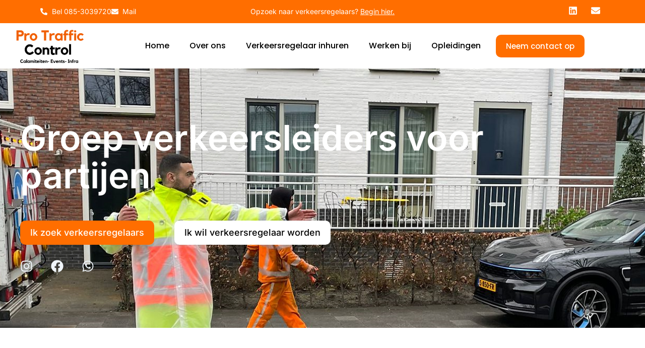

--- FILE ---
content_type: text/css
request_url: https://protrafficcontrol.nl/wp-content/uploads/elementor/css/post-986.css?ver=1768396034
body_size: 4373
content:
.elementor-986 .elementor-element.elementor-element-3d5f7880:not(.elementor-motion-effects-element-type-background), .elementor-986 .elementor-element.elementor-element-3d5f7880 > .elementor-motion-effects-container > .elementor-motion-effects-layer{background-image:url("https://protrafficcontrol.nl/wp-content/uploads/2023/12/11286d_cc7348a21e96455eb789a6971afd1734mv2.webp");background-position:center center;background-repeat:no-repeat;background-size:cover;}.elementor-986 .elementor-element.elementor-element-3d5f7880 > .elementor-background-overlay{background-color:transparent;background-image:linear-gradient(57deg, #0E0600 21%, #FFFFFF00 100%);opacity:0.7;transition:background 0.3s, border-radius 0.3s, opacity 0.3s;}.elementor-986 .elementor-element.elementor-element-3d5f7880{transition:background 0.3s, border 0.3s, border-radius 0.3s, box-shadow 0.3s;padding:100px 40px 72px 40px;}.elementor-986 .elementor-element.elementor-element-2bfc0727 > .elementor-element-populated{padding:0px 0px 30px 0px;}.elementor-widget-heading .elementor-heading-title{font-family:var( --e-global-typography-primary-font-family ), Sans-serif;font-weight:var( --e-global-typography-primary-font-weight );color:var( --e-global-color-primary );}.elementor-986 .elementor-element.elementor-element-376eff05 > .elementor-widget-container{padding:0px 0px 12px 0px;}.elementor-986 .elementor-element.elementor-element-376eff05 .elementor-heading-title{font-size:70px;line-height:75px;color:#FFFFFF;}.elementor-widget-button .elementor-button{background-color:var( --e-global-color-accent );font-family:var( --e-global-typography-accent-font-family ), Sans-serif;font-weight:var( --e-global-typography-accent-font-weight );}.elementor-986 .elementor-element.elementor-element-cae57fb .elementor-button{background-color:var( --e-global-color-astglobalcolor1 );font-family:"Inter", Sans-serif;font-size:18px;font-weight:500;fill:#FFFFFF;color:#FFFFFF;border-style:none;border-radius:10px 10px 10px 10px;padding:15px 20px 15px 20px;}.elementor-986 .elementor-element.elementor-element-cae57fb .elementor-button:hover, .elementor-986 .elementor-element.elementor-element-cae57fb .elementor-button:focus{background-color:#DB5E00;color:#FFFFFF;}.elementor-986 .elementor-element.elementor-element-cae57fb{width:auto;max-width:auto;}.elementor-986 .elementor-element.elementor-element-cae57fb > .elementor-widget-container{padding:20px 0px 0px 0px;}.elementor-986 .elementor-element.elementor-element-cae57fb .elementor-button:hover svg, .elementor-986 .elementor-element.elementor-element-cae57fb .elementor-button:focus svg{fill:#FFFFFF;}.elementor-986 .elementor-element.elementor-element-0e13f6a .elementor-button{background-color:#FFFFFF;font-family:"Inter", Sans-serif;font-size:18px;font-weight:500;fill:#000000;color:#000000;border-style:none;border-radius:10px 10px 10px 10px;padding:15px 20px 15px 20px;}.elementor-986 .elementor-element.elementor-element-0e13f6a .elementor-button:hover, .elementor-986 .elementor-element.elementor-element-0e13f6a .elementor-button:focus{background-color:#F36800;color:#FFFFFF;}.elementor-986 .elementor-element.elementor-element-0e13f6a{width:auto;max-width:auto;}.elementor-986 .elementor-element.elementor-element-0e13f6a > .elementor-widget-container{padding:20px 0px 0px 40px;}.elementor-986 .elementor-element.elementor-element-0e13f6a .elementor-button:hover svg, .elementor-986 .elementor-element.elementor-element-0e13f6a .elementor-button:focus svg{fill:#FFFFFF;}.elementor-986 .elementor-element.elementor-element-5b38b793{--grid-template-columns:repeat(0, auto);--icon-size:25px;--grid-column-gap:32px;--grid-row-gap:0px;}.elementor-986 .elementor-element.elementor-element-5b38b793 .elementor-widget-container{text-align:left;}.elementor-986 .elementor-element.elementor-element-5b38b793 > .elementor-widget-container{margin:30px 0px 0px 0px;}.elementor-986 .elementor-element.elementor-element-5b38b793 .elementor-social-icon{background-color:#02010100;--icon-padding:0em;}.elementor-986 .elementor-element.elementor-element-5b38b793 .elementor-social-icon i{color:var( --e-global-color-astglobalcolor4 );}.elementor-986 .elementor-element.elementor-element-5b38b793 .elementor-social-icon svg{fill:var( --e-global-color-astglobalcolor4 );}.elementor-986 .elementor-element.elementor-element-5cdf0721{margin-top:0px;margin-bottom:0px;padding:0100px 40px 0px 40px;z-index:2;}.elementor-986 .elementor-element.elementor-element-278ae7c7 > .elementor-container > .elementor-column > .elementor-widget-wrap{align-content:center;align-items:center;}.elementor-986 .elementor-element.elementor-element-278ae7c7, .elementor-986 .elementor-element.elementor-element-278ae7c7 > .elementor-background-overlay{border-radius:20px 20px 20px 20px;}.elementor-986 .elementor-element.elementor-element-278ae7c7{margin-top:0px;margin-bottom:120px;}.elementor-986 .elementor-element.elementor-element-57b6d188 > .elementor-widget-wrap > .elementor-widget:not(.elementor-widget__width-auto):not(.elementor-widget__width-initial):not(:last-child):not(.elementor-absolute){margin-block-end:0px;}.elementor-986 .elementor-element.elementor-element-57b6d188 > .elementor-element-populated, .elementor-986 .elementor-element.elementor-element-57b6d188 > .elementor-element-populated > .elementor-background-overlay, .elementor-986 .elementor-element.elementor-element-57b6d188 > .elementor-background-slideshow{border-radius:0px 0px 0px 0px;}.elementor-986 .elementor-element.elementor-element-57b6d188 > .elementor-element-populated{transition:background 0.3s, border 0.3s, border-radius 0.3s, box-shadow 0.3s;margin:0px 0px 0px 0px;--e-column-margin-right:0px;--e-column-margin-left:0px;padding:0px 0px 0px 0px;}.elementor-986 .elementor-element.elementor-element-57b6d188 > .elementor-element-populated > .elementor-background-overlay{transition:background 0.3s, border-radius 0.3s, opacity 0.3s;}.elementor-widget-image .widget-image-caption{color:var( --e-global-color-text );font-family:var( --e-global-typography-text-font-family ), Sans-serif;font-weight:var( --e-global-typography-text-font-weight );}.elementor-986 .elementor-element.elementor-element-6c34f4f2{text-align:start;}.elementor-986 .elementor-element.elementor-element-6c34f4f2 img{border-style:none;border-radius:10px 10px 10px 10px;}.elementor-986 .elementor-element.elementor-element-23ca14f8 > .elementor-widget-wrap > .elementor-widget:not(.elementor-widget__width-auto):not(.elementor-widget__width-initial):not(:last-child):not(.elementor-absolute){margin-block-end:10px;}.elementor-986 .elementor-element.elementor-element-23ca14f8 > .elementor-element-populated{padding:0px 0px 0px 104px;}.elementor-widget-icon-list .elementor-icon-list-item:not(:last-child):after{border-color:var( --e-global-color-text );}.elementor-widget-icon-list .elementor-icon-list-icon i{color:var( --e-global-color-primary );}.elementor-widget-icon-list .elementor-icon-list-icon svg{fill:var( --e-global-color-primary );}.elementor-widget-icon-list .elementor-icon-list-item > .elementor-icon-list-text, .elementor-widget-icon-list .elementor-icon-list-item > a{font-family:var( --e-global-typography-text-font-family ), Sans-serif;font-weight:var( --e-global-typography-text-font-weight );}.elementor-widget-icon-list .elementor-icon-list-text{color:var( --e-global-color-secondary );}.elementor-986 .elementor-element.elementor-element-11836301 > .elementor-widget-container{margin:0px 0px 20px 0px;}.elementor-986 .elementor-element.elementor-element-11836301 .elementor-icon-list-items:not(.elementor-inline-items) .elementor-icon-list-item:not(:last-child){padding-block-end:calc(20px/2);}.elementor-986 .elementor-element.elementor-element-11836301 .elementor-icon-list-items:not(.elementor-inline-items) .elementor-icon-list-item:not(:first-child){margin-block-start:calc(20px/2);}.elementor-986 .elementor-element.elementor-element-11836301 .elementor-icon-list-items.elementor-inline-items .elementor-icon-list-item{margin-inline:calc(20px/2);}.elementor-986 .elementor-element.elementor-element-11836301 .elementor-icon-list-items.elementor-inline-items{margin-inline:calc(-20px/2);}.elementor-986 .elementor-element.elementor-element-11836301 .elementor-icon-list-items.elementor-inline-items .elementor-icon-list-item:after{inset-inline-end:calc(-20px/2);}.elementor-986 .elementor-element.elementor-element-11836301 .elementor-icon-list-item:not(:last-child):after{content:"";border-color:#B6B7D06B;}.elementor-986 .elementor-element.elementor-element-11836301 .elementor-icon-list-items:not(.elementor-inline-items) .elementor-icon-list-item:not(:last-child):after{border-block-start-style:solid;border-block-start-width:1px;}.elementor-986 .elementor-element.elementor-element-11836301 .elementor-icon-list-items.elementor-inline-items .elementor-icon-list-item:not(:last-child):after{border-inline-start-style:solid;}.elementor-986 .elementor-element.elementor-element-11836301 .elementor-inline-items .elementor-icon-list-item:not(:last-child):after{border-inline-start-width:1px;}.elementor-986 .elementor-element.elementor-element-11836301 .elementor-icon-list-icon i{color:var( --e-global-color-astglobalcolor1 );transition:color 0.3s;}.elementor-986 .elementor-element.elementor-element-11836301 .elementor-icon-list-icon svg{fill:var( --e-global-color-astglobalcolor1 );transition:fill 0.3s;}.elementor-986 .elementor-element.elementor-element-11836301{--e-icon-list-icon-size:24px;--icon-vertical-offset:0px;}.elementor-986 .elementor-element.elementor-element-11836301 .elementor-icon-list-icon{padding-inline-end:0px;}.elementor-986 .elementor-element.elementor-element-11836301 .elementor-icon-list-item > .elementor-icon-list-text, .elementor-986 .elementor-element.elementor-element-11836301 .elementor-icon-list-item > a{font-size:17px;font-weight:600;}.elementor-986 .elementor-element.elementor-element-11836301 .elementor-icon-list-text{color:var( --e-global-color-astglobalcolor2 );transition:color 0.3s;}.elementor-widget-text-editor{font-family:var( --e-global-typography-text-font-family ), Sans-serif;font-weight:var( --e-global-typography-text-font-weight );color:var( --e-global-color-text );}.elementor-widget-text-editor.elementor-drop-cap-view-stacked .elementor-drop-cap{background-color:var( --e-global-color-primary );}.elementor-widget-text-editor.elementor-drop-cap-view-framed .elementor-drop-cap, .elementor-widget-text-editor.elementor-drop-cap-view-default .elementor-drop-cap{color:var( --e-global-color-primary );border-color:var( --e-global-color-primary );}.elementor-986 .elementor-element.elementor-element-5cb0270c > .elementor-widget-container{margin:0px 0px -8px 0px;}.elementor-986 .elementor-element.elementor-element-5cb0270c{font-family:"Inter", Sans-serif;font-weight:400;}.elementor-986 .elementor-element.elementor-element-1c19a411:not(.elementor-motion-effects-element-type-background), .elementor-986 .elementor-element.elementor-element-1c19a411 > .elementor-motion-effects-container > .elementor-motion-effects-layer{background-color:var( --e-global-color-astglobalcolor1 );}.elementor-986 .elementor-element.elementor-element-1c19a411{transition:background 0.3s, border 0.3s, border-radius 0.3s, box-shadow 0.3s;padding:80px 0px 80px 0px;}.elementor-986 .elementor-element.elementor-element-1c19a411 > .elementor-background-overlay{transition:background 0.3s, border-radius 0.3s, opacity 0.3s;}.elementor-986 .elementor-element.elementor-element-22ee52a > .elementor-widget-wrap > .elementor-widget:not(.elementor-widget__width-auto):not(.elementor-widget__width-initial):not(:last-child):not(.elementor-absolute){margin-block-end:30px;}.elementor-986 .elementor-element.elementor-element-22ee52a > .elementor-element-populated{padding:0px 50px 0px 0px;}.elementor-986 .elementor-element.elementor-element-3edc7fed > .elementor-widget-container{padding:0px 0px 0px 0px;}.elementor-986 .elementor-element.elementor-element-3edc7fed{text-align:start;}.elementor-986 .elementor-element.elementor-element-3edc7fed .elementor-heading-title{font-size:40px;text-transform:none;font-style:normal;line-height:45px;color:var( --e-global-color-astglobalcolor5 );}.elementor-986 .elementor-element.elementor-element-330871aa > .elementor-element-populated{padding:0px 0px 0px 50px;}.elementor-986 .elementor-element.elementor-element-ed5fdcf > .elementor-widget-container{padding:0px 0px 0px 0px;}.elementor-986 .elementor-element.elementor-element-ed5fdcf{font-family:"Inter", Sans-serif;font-weight:400;color:var( --e-global-color-astglobalcolor5 );}.elementor-986 .elementor-element.elementor-element-d20bdef .elementor-button{background-color:#FFFFFF;font-family:"Inter", Sans-serif;font-size:16px;font-weight:500;fill:#000000;color:#000000;border-style:none;border-radius:10px 10px 10px 10px;padding:15px 20px 15px 20px;}.elementor-986 .elementor-element.elementor-element-d20bdef .elementor-button:hover, .elementor-986 .elementor-element.elementor-element-d20bdef .elementor-button:focus{background-color:#000000;color:#FFFFFF;}.elementor-986 .elementor-element.elementor-element-d20bdef{width:auto;max-width:auto;}.elementor-986 .elementor-element.elementor-element-d20bdef > .elementor-widget-container{padding:0px 0px 0px 0px;}.elementor-986 .elementor-element.elementor-element-d20bdef .elementor-button:hover svg, .elementor-986 .elementor-element.elementor-element-d20bdef .elementor-button:focus svg{fill:#FFFFFF;}.elementor-986 .elementor-element.elementor-element-e2b3629{margin-top:0px;margin-bottom:0px;padding:0100px 40px 0px 40px;z-index:2;}.elementor-986 .elementor-element.elementor-element-ccee39d > .elementor-container > .elementor-column > .elementor-widget-wrap{align-content:center;align-items:center;}.elementor-986 .elementor-element.elementor-element-ccee39d, .elementor-986 .elementor-element.elementor-element-ccee39d > .elementor-background-overlay{border-radius:20px 20px 20px 20px;}.elementor-986 .elementor-element.elementor-element-ccee39d{margin-top:0px;margin-bottom:120px;}.elementor-986 .elementor-element.elementor-element-23248b5 > .elementor-widget-wrap > .elementor-widget:not(.elementor-widget__width-auto):not(.elementor-widget__width-initial):not(:last-child):not(.elementor-absolute){margin-block-end:10px;}.elementor-986 .elementor-element.elementor-element-23248b5 > .elementor-element-populated{padding:0px 104px 0px 0px;}.elementor-986 .elementor-element.elementor-element-26154ad > .elementor-widget-container{margin:0px 0px -8px 0px;}.elementor-986 .elementor-element.elementor-element-26154ad{font-family:"Inter", Sans-serif;font-weight:400;}.elementor-986 .elementor-element.elementor-element-fff3416 .elementor-button{background-color:var( --e-global-color-astglobalcolor1 );font-family:"Inter", Sans-serif;font-size:16px;font-weight:500;fill:#FFFFFF;color:#FFFFFF;border-style:none;border-radius:10px 10px 10px 10px;padding:15px 20px 15px 20px;}.elementor-986 .elementor-element.elementor-element-fff3416 .elementor-button:hover, .elementor-986 .elementor-element.elementor-element-fff3416 .elementor-button:focus{background-color:#F36800;color:#FFFFFF;}.elementor-986 .elementor-element.elementor-element-fff3416{width:auto;max-width:auto;}.elementor-986 .elementor-element.elementor-element-fff3416 > .elementor-widget-container{padding:0px 0px 0px 0px;}.elementor-986 .elementor-element.elementor-element-fff3416 .elementor-button:hover svg, .elementor-986 .elementor-element.elementor-element-fff3416 .elementor-button:focus svg{fill:#FFFFFF;}.elementor-986 .elementor-element.elementor-element-9968f52 > .elementor-widget-wrap > .elementor-widget:not(.elementor-widget__width-auto):not(.elementor-widget__width-initial):not(:last-child):not(.elementor-absolute){margin-block-end:0px;}.elementor-986 .elementor-element.elementor-element-9968f52 > .elementor-element-populated, .elementor-986 .elementor-element.elementor-element-9968f52 > .elementor-element-populated > .elementor-background-overlay, .elementor-986 .elementor-element.elementor-element-9968f52 > .elementor-background-slideshow{border-radius:0px 0px 0px 0px;}.elementor-986 .elementor-element.elementor-element-9968f52 > .elementor-element-populated{transition:background 0.3s, border 0.3s, border-radius 0.3s, box-shadow 0.3s;margin:0px 0px 0px 0px;--e-column-margin-right:0px;--e-column-margin-left:0px;padding:0px 0px 0px 0px;}.elementor-986 .elementor-element.elementor-element-9968f52 > .elementor-element-populated > .elementor-background-overlay{transition:background 0.3s, border-radius 0.3s, opacity 0.3s;}.elementor-986 .elementor-element.elementor-element-17107c8{text-align:start;}.elementor-986 .elementor-element.elementor-element-17107c8 img{border-style:none;border-radius:10px 10px 10px 10px;}.elementor-986 .elementor-element.elementor-element-8c433f1 > .elementor-container > .elementor-column > .elementor-widget-wrap{align-content:center;align-items:center;}.elementor-986 .elementor-element.elementor-element-8c433f1:not(.elementor-motion-effects-element-type-background), .elementor-986 .elementor-element.elementor-element-8c433f1 > .elementor-motion-effects-container > .elementor-motion-effects-layer{background-color:#FFFFFF;}.elementor-986 .elementor-element.elementor-element-8c433f1 > .elementor-background-overlay{background-color:var( --e-global-color-astglobalcolor1 );opacity:1;transition:background 0.3s, border-radius 0.3s, opacity 0.3s;}.elementor-986 .elementor-element.elementor-element-8c433f1{transition:background 0.3s, border 0.3s, border-radius 0.3s, box-shadow 0.3s;margin-top:0px;margin-bottom:0px;padding:50px 40px 100px 40px;}.elementor-986 .elementor-element.elementor-element-8c433f1 > .elementor-shape-top .elementor-shape-fill{fill:#FFFFFF;}.elementor-986 .elementor-element.elementor-element-8c433f1 > .elementor-shape-top svg{height:150px;transform:translateX(-50%) rotateY(180deg);}.elementor-986 .elementor-element.elementor-element-da16f4e{--spacer-size:150px;}.elementor-986 .elementor-element.elementor-element-84fc15a{--display:flex;--flex-direction:row;--container-widget-width:initial;--container-widget-height:100%;--container-widget-flex-grow:1;--container-widget-align-self:stretch;--flex-wrap-mobile:wrap;--padding-top:0px;--padding-bottom:50px;--padding-left:0px;--padding-right:0px;}.elementor-986 .elementor-element.elementor-element-412ba83{--display:flex;--padding-top:0px;--padding-bottom:0px;--padding-left:0px;--padding-right:0px;}.elementor-986 .elementor-element.elementor-element-c6a5bf1 > .elementor-widget-container{padding:0px 0px 0px 0px;}.elementor-986 .elementor-element.elementor-element-c6a5bf1{text-align:start;}.elementor-986 .elementor-element.elementor-element-c6a5bf1 .elementor-heading-title{font-size:25px;line-height:48px;color:var( --e-global-color-astglobalcolor5 );}.elementor-986 .elementor-element.elementor-element-7217c86 > .elementor-widget-container{padding:0% 0% 0% 0%;}.elementor-986 .elementor-element.elementor-element-7217c86{color:var( --e-global-color-astglobalcolor5 );}.elementor-986 .elementor-element.elementor-element-aea9af3 .elementor-button{background-color:#FFFFFF;font-family:"Inter", Sans-serif;font-size:16px;font-weight:500;fill:#000000;color:#000000;border-style:none;border-radius:10px 10px 10px 10px;padding:15px 20px 15px 20px;}.elementor-986 .elementor-element.elementor-element-aea9af3 .elementor-button:hover, .elementor-986 .elementor-element.elementor-element-aea9af3 .elementor-button:focus{background-color:#000000;color:#FFFFFF;}.elementor-986 .elementor-element.elementor-element-aea9af3{width:auto;max-width:auto;}.elementor-986 .elementor-element.elementor-element-aea9af3 > .elementor-widget-container{padding:0px 0px 0px 0px;}.elementor-986 .elementor-element.elementor-element-aea9af3 .elementor-button:hover svg, .elementor-986 .elementor-element.elementor-element-aea9af3 .elementor-button:focus svg{fill:#FFFFFF;}.elementor-986 .elementor-element.elementor-element-36719a6{--display:flex;}.elementor-986 .elementor-element.elementor-element-7cee0be{text-align:end;}.elementor-986 .elementor-element.elementor-element-7cee0be img{width:90%;border-style:none;border-radius:10px 10px 10px 10px;}.elementor-986 .elementor-element.elementor-element-7b1f8aa1:not(.elementor-motion-effects-element-type-background), .elementor-986 .elementor-element.elementor-element-7b1f8aa1 > .elementor-motion-effects-container > .elementor-motion-effects-layer{background-color:#FAF6F0;}.elementor-986 .elementor-element.elementor-element-7b1f8aa1{transition:background 0.3s, border 0.3s, border-radius 0.3s, box-shadow 0.3s;margin-top:0px;margin-bottom:0px;padding:100px 40px 100px 40px;z-index:1;}.elementor-986 .elementor-element.elementor-element-7b1f8aa1 > .elementor-background-overlay{transition:background 0.3s, border-radius 0.3s, opacity 0.3s;}.elementor-986 .elementor-element.elementor-element-7b1f8aa1 > .elementor-shape-top .elementor-shape-fill{fill:var( --e-global-color-astglobalcolor5 );}.elementor-986 .elementor-element.elementor-element-7b1f8aa1 > .elementor-shape-top svg{height:240px;transform:translateX(-50%) rotateY(180deg);}.elementor-986 .elementor-element.elementor-element-c596b32 .elementor-heading-title{color:#F45A2A;}.elementor-986 .elementor-element.elementor-element-6b07dd0{width:var( --container-widget-width, 55% );max-width:55%;--container-widget-width:55%;--container-widget-flex-grow:0;}.elementor-986 .elementor-element.elementor-element-6b07dd0 > .elementor-widget-container{margin:4px 0px 12px 0px;}.elementor-986 .elementor-element.elementor-element-6b07dd0 .elementor-heading-title{font-size:40px;}.elementor-986 .elementor-element.elementor-element-2fcb91a3{margin-top:0px;margin-bottom:20px;}.elementor-986 .elementor-element.elementor-element-1eae7738 > .elementor-element-populated{padding:0px 50px 0px 0px;}.elementor-widget-icon-box.elementor-view-stacked .elementor-icon{background-color:var( --e-global-color-primary );}.elementor-widget-icon-box.elementor-view-framed .elementor-icon, .elementor-widget-icon-box.elementor-view-default .elementor-icon{fill:var( --e-global-color-primary );color:var( --e-global-color-primary );border-color:var( --e-global-color-primary );}.elementor-widget-icon-box .elementor-icon-box-title, .elementor-widget-icon-box .elementor-icon-box-title a{font-family:var( --e-global-typography-primary-font-family ), Sans-serif;font-weight:var( --e-global-typography-primary-font-weight );}.elementor-widget-icon-box .elementor-icon-box-title{color:var( --e-global-color-primary );}.elementor-widget-icon-box:has(:hover) .elementor-icon-box-title,
					 .elementor-widget-icon-box:has(:focus) .elementor-icon-box-title{color:var( --e-global-color-primary );}.elementor-widget-icon-box .elementor-icon-box-description{font-family:var( --e-global-typography-text-font-family ), Sans-serif;font-weight:var( --e-global-typography-text-font-weight );color:var( --e-global-color-text );}.elementor-986 .elementor-element.elementor-element-d7b9560 > .elementor-widget-container{padding:10px 10px 0px 0px;}.elementor-986 .elementor-element.elementor-element-d7b9560 .elementor-icon-box-wrapper{text-align:start;gap:13px;}.elementor-986 .elementor-element.elementor-element-d7b9560 .elementor-icon-box-title{margin-block-end:12px;}.elementor-986 .elementor-element.elementor-element-d7b9560.elementor-view-stacked .elementor-icon{background-color:var( --e-global-color-astglobalcolor1 );}.elementor-986 .elementor-element.elementor-element-d7b9560.elementor-view-framed .elementor-icon, .elementor-986 .elementor-element.elementor-element-d7b9560.elementor-view-default .elementor-icon{fill:var( --e-global-color-astglobalcolor1 );color:var( --e-global-color-astglobalcolor1 );border-color:var( --e-global-color-astglobalcolor1 );}.elementor-986 .elementor-element.elementor-element-d7b9560.elementor-view-framed:has(:hover) .elementor-icon,
					 .elementor-986 .elementor-element.elementor-element-d7b9560.elementor-view-framed:has(:focus) .elementor-icon{background-color:var( --e-global-color-astglobalcolor5 );}.elementor-986 .elementor-element.elementor-element-d7b9560.elementor-view-stacked:has(:hover) .elementor-icon,
					 .elementor-986 .elementor-element.elementor-element-d7b9560.elementor-view-stacked:has(:focus) .elementor-icon{fill:var( --e-global-color-astglobalcolor5 );color:var( --e-global-color-astglobalcolor5 );}.elementor-986 .elementor-element.elementor-element-d7b9560 .elementor-icon{font-size:24px;padding:17px;border-radius:16px 16px 16px 16px;}.elementor-986 .elementor-element.elementor-element-d7b9560 .elementor-icon-box-title, .elementor-986 .elementor-element.elementor-element-d7b9560 .elementor-icon-box-title a{font-size:21px;}.elementor-986 .elementor-element.elementor-element-3a636473 > .elementor-element-populated{padding:0px 50px 0px 0px;}.elementor-986 .elementor-element.elementor-element-54fd1463 > .elementor-widget-container{padding:10px 10px 0px 10px;}.elementor-986 .elementor-element.elementor-element-54fd1463 .elementor-icon-box-wrapper{text-align:start;gap:13px;}.elementor-986 .elementor-element.elementor-element-54fd1463 .elementor-icon-box-title{margin-block-end:12px;}.elementor-986 .elementor-element.elementor-element-54fd1463.elementor-view-stacked .elementor-icon{background-color:var( --e-global-color-astglobalcolor1 );}.elementor-986 .elementor-element.elementor-element-54fd1463.elementor-view-framed .elementor-icon, .elementor-986 .elementor-element.elementor-element-54fd1463.elementor-view-default .elementor-icon{fill:var( --e-global-color-astglobalcolor1 );color:var( --e-global-color-astglobalcolor1 );border-color:var( --e-global-color-astglobalcolor1 );}.elementor-986 .elementor-element.elementor-element-54fd1463.elementor-view-framed:has(:hover) .elementor-icon,
					 .elementor-986 .elementor-element.elementor-element-54fd1463.elementor-view-framed:has(:focus) .elementor-icon{background-color:var( --e-global-color-astglobalcolor5 );}.elementor-986 .elementor-element.elementor-element-54fd1463.elementor-view-stacked:has(:hover) .elementor-icon,
					 .elementor-986 .elementor-element.elementor-element-54fd1463.elementor-view-stacked:has(:focus) .elementor-icon{fill:var( --e-global-color-astglobalcolor5 );color:var( --e-global-color-astglobalcolor5 );}.elementor-986 .elementor-element.elementor-element-54fd1463 .elementor-icon{font-size:24px;padding:17px;border-radius:16px 16px 16px 16px;}.elementor-986 .elementor-element.elementor-element-54fd1463 .elementor-icon-box-title, .elementor-986 .elementor-element.elementor-element-54fd1463 .elementor-icon-box-title a{font-size:21px;}.elementor-986 .elementor-element.elementor-element-2aebfdbb > .elementor-element-populated{padding:0px 50px 0px 0px;}.elementor-986 .elementor-element.elementor-element-7f482bca > .elementor-widget-container{padding:10px 10px 0px 10px;}.elementor-986 .elementor-element.elementor-element-7f482bca .elementor-icon-box-wrapper{text-align:start;gap:13px;}.elementor-986 .elementor-element.elementor-element-7f482bca .elementor-icon-box-title{margin-block-end:12px;}.elementor-986 .elementor-element.elementor-element-7f482bca.elementor-view-stacked .elementor-icon{background-color:var( --e-global-color-astglobalcolor1 );}.elementor-986 .elementor-element.elementor-element-7f482bca.elementor-view-framed .elementor-icon, .elementor-986 .elementor-element.elementor-element-7f482bca.elementor-view-default .elementor-icon{fill:var( --e-global-color-astglobalcolor1 );color:var( --e-global-color-astglobalcolor1 );border-color:var( --e-global-color-astglobalcolor1 );}.elementor-986 .elementor-element.elementor-element-7f482bca.elementor-view-framed:has(:hover) .elementor-icon,
					 .elementor-986 .elementor-element.elementor-element-7f482bca.elementor-view-framed:has(:focus) .elementor-icon{background-color:var( --e-global-color-astglobalcolor5 );}.elementor-986 .elementor-element.elementor-element-7f482bca.elementor-view-stacked:has(:hover) .elementor-icon,
					 .elementor-986 .elementor-element.elementor-element-7f482bca.elementor-view-stacked:has(:focus) .elementor-icon{fill:var( --e-global-color-astglobalcolor5 );color:var( --e-global-color-astglobalcolor5 );}.elementor-986 .elementor-element.elementor-element-7f482bca .elementor-icon{font-size:24px;padding:17px;border-radius:16px 16px 16px 16px;}.elementor-986 .elementor-element.elementor-element-7f482bca .elementor-icon-box-title, .elementor-986 .elementor-element.elementor-element-7f482bca .elementor-icon-box-title a{font-size:21px;}.elementor-986 .elementor-element.elementor-element-409d7bbe{margin-top:0px;margin-bottom:0px;}.elementor-986 .elementor-element.elementor-element-7d626047 > .elementor-element-populated{padding:0px 50px 0px 0px;}.elementor-986 .elementor-element.elementor-element-498ef776 > .elementor-widget-container{padding:10px 10px 0px 0px;}.elementor-986 .elementor-element.elementor-element-498ef776 .elementor-icon-box-wrapper{text-align:start;gap:13px;}.elementor-986 .elementor-element.elementor-element-498ef776 .elementor-icon-box-title{margin-block-end:12px;}.elementor-986 .elementor-element.elementor-element-498ef776.elementor-view-stacked .elementor-icon{background-color:var( --e-global-color-astglobalcolor1 );}.elementor-986 .elementor-element.elementor-element-498ef776.elementor-view-framed .elementor-icon, .elementor-986 .elementor-element.elementor-element-498ef776.elementor-view-default .elementor-icon{fill:var( --e-global-color-astglobalcolor1 );color:var( --e-global-color-astglobalcolor1 );border-color:var( --e-global-color-astglobalcolor1 );}.elementor-986 .elementor-element.elementor-element-498ef776.elementor-view-framed:has(:hover) .elementor-icon,
					 .elementor-986 .elementor-element.elementor-element-498ef776.elementor-view-framed:has(:focus) .elementor-icon{background-color:var( --e-global-color-astglobalcolor5 );}.elementor-986 .elementor-element.elementor-element-498ef776.elementor-view-stacked:has(:hover) .elementor-icon,
					 .elementor-986 .elementor-element.elementor-element-498ef776.elementor-view-stacked:has(:focus) .elementor-icon{fill:var( --e-global-color-astglobalcolor5 );color:var( --e-global-color-astglobalcolor5 );}.elementor-986 .elementor-element.elementor-element-498ef776 .elementor-icon{font-size:24px;padding:17px;border-radius:16px 16px 16px 16px;}.elementor-986 .elementor-element.elementor-element-498ef776 .elementor-icon-box-title, .elementor-986 .elementor-element.elementor-element-498ef776 .elementor-icon-box-title a{font-size:21px;}.elementor-986 .elementor-element.elementor-element-5de223cb > .elementor-element-populated{padding:0px 50px 0px 0px;}.elementor-986 .elementor-element.elementor-element-5f500bd > .elementor-widget-container{padding:10px 10px 0px 10px;}.elementor-986 .elementor-element.elementor-element-5f500bd .elementor-icon-box-wrapper{text-align:start;gap:13px;}.elementor-986 .elementor-element.elementor-element-5f500bd .elementor-icon-box-title{margin-block-end:12px;}.elementor-986 .elementor-element.elementor-element-5f500bd.elementor-view-stacked .elementor-icon{background-color:var( --e-global-color-astglobalcolor1 );}.elementor-986 .elementor-element.elementor-element-5f500bd.elementor-view-framed .elementor-icon, .elementor-986 .elementor-element.elementor-element-5f500bd.elementor-view-default .elementor-icon{fill:var( --e-global-color-astglobalcolor1 );color:var( --e-global-color-astglobalcolor1 );border-color:var( --e-global-color-astglobalcolor1 );}.elementor-986 .elementor-element.elementor-element-5f500bd.elementor-view-framed:has(:hover) .elementor-icon,
					 .elementor-986 .elementor-element.elementor-element-5f500bd.elementor-view-framed:has(:focus) .elementor-icon{background-color:var( --e-global-color-astglobalcolor5 );}.elementor-986 .elementor-element.elementor-element-5f500bd.elementor-view-stacked:has(:hover) .elementor-icon,
					 .elementor-986 .elementor-element.elementor-element-5f500bd.elementor-view-stacked:has(:focus) .elementor-icon{fill:var( --e-global-color-astglobalcolor5 );color:var( --e-global-color-astglobalcolor5 );}.elementor-986 .elementor-element.elementor-element-5f500bd .elementor-icon{font-size:24px;padding:17px;border-radius:16px 16px 16px 16px;}.elementor-986 .elementor-element.elementor-element-5f500bd .elementor-icon-box-title, .elementor-986 .elementor-element.elementor-element-5f500bd .elementor-icon-box-title a{font-size:21px;}.elementor-bc-flex-widget .elementor-986 .elementor-element.elementor-element-79a68f2d.elementor-column .elementor-widget-wrap{align-items:center;}.elementor-986 .elementor-element.elementor-element-79a68f2d.elementor-column.elementor-element[data-element_type="column"] > .elementor-widget-wrap.elementor-element-populated{align-content:center;align-items:center;}.elementor-986 .elementor-element.elementor-element-79a68f2d > .elementor-element-populated{padding:0px 0px 0px 0px;}.elementor-986 .elementor-element.elementor-element-4eeb264 .elementor-button{background-color:var( --e-global-color-astglobalcolor1 );font-family:"Inter", Sans-serif;font-size:18px;font-weight:500;fill:#FFFFFF;color:#FFFFFF;border-style:none;border-radius:10px 10px 10px 10px;padding:15px 30px 15px 30px;}.elementor-986 .elementor-element.elementor-element-4eeb264 .elementor-button:hover, .elementor-986 .elementor-element.elementor-element-4eeb264 .elementor-button:focus{background-color:#000000;color:#FFFFFF;}.elementor-986 .elementor-element.elementor-element-4eeb264{width:auto;max-width:auto;}.elementor-986 .elementor-element.elementor-element-4eeb264 > .elementor-widget-container{padding:0px 0px 0px 10px;}.elementor-986 .elementor-element.elementor-element-4eeb264 .elementor-button:hover svg, .elementor-986 .elementor-element.elementor-element-4eeb264 .elementor-button:focus svg{fill:#FFFFFF;}.elementor-986 .elementor-element.elementor-element-2b3dca96:not(.elementor-motion-effects-element-type-background), .elementor-986 .elementor-element.elementor-element-2b3dca96 > .elementor-motion-effects-container > .elementor-motion-effects-layer{background-color:#ff6e00;}.elementor-986 .elementor-element.elementor-element-2b3dca96{transition:background 0.3s, border 0.3s, border-radius 0.3s, box-shadow 0.3s;padding:100px 0px 100px 0px;}.elementor-986 .elementor-element.elementor-element-2b3dca96 > .elementor-background-overlay{transition:background 0.3s, border-radius 0.3s, opacity 0.3s;}.elementor-986 .elementor-element.elementor-element-74d437c9 > .elementor-element-populated{padding:10px 80px 10px 10px;}.elementor-986 .elementor-element.elementor-element-4f7fe16e{text-align:start;}.elementor-986 .elementor-element.elementor-element-4f7fe16e .elementor-heading-title{font-family:"Inter", Sans-serif;font-size:45px;font-weight:600;color:#FFFFFF;}.elementor-986 .elementor-element.elementor-element-7b5cf4d5 > .elementor-widget-container{padding:0% 10% 0% 0%;}.elementor-986 .elementor-element.elementor-element-7b5cf4d5{text-align:start;font-size:16px;color:#FFFFFF;}.elementor-986 .elementor-element.elementor-element-2808ba93 .elementor-icon-box-wrapper{align-items:center;gap:24px;}.elementor-986 .elementor-element.elementor-element-2808ba93 .elementor-icon-box-title{margin-block-end:8px;color:#3F4041;}.elementor-986 .elementor-element.elementor-element-2808ba93.elementor-view-stacked .elementor-icon{background-color:#FFFFFF;fill:var( --e-global-color-astglobalcolor1 );color:var( --e-global-color-astglobalcolor1 );}.elementor-986 .elementor-element.elementor-element-2808ba93.elementor-view-framed .elementor-icon, .elementor-986 .elementor-element.elementor-element-2808ba93.elementor-view-default .elementor-icon{fill:#FFFFFF;color:#FFFFFF;border-color:#FFFFFF;}.elementor-986 .elementor-element.elementor-element-2808ba93.elementor-view-framed .elementor-icon{background-color:var( --e-global-color-astglobalcolor1 );}.elementor-986 .elementor-element.elementor-element-2808ba93 .elementor-icon{font-size:20px;padding:12px;}.elementor-986 .elementor-element.elementor-element-2808ba93 .elementor-icon-box-title, .elementor-986 .elementor-element.elementor-element-2808ba93 .elementor-icon-box-title a{text-transform:uppercase;text-decoration:none;letter-spacing:2px;}.elementor-986 .elementor-element.elementor-element-2808ba93 .elementor-icon-box-description{font-size:20px;font-weight:500;line-height:1.4em;color:#FFFFFF;}.elementor-986 .elementor-element.elementor-element-2827b4c6 .elementor-icon-box-wrapper{align-items:center;gap:24px;}.elementor-986 .elementor-element.elementor-element-2827b4c6 .elementor-icon-box-title{margin-block-end:8px;color:#3F4041;}.elementor-986 .elementor-element.elementor-element-2827b4c6.elementor-view-stacked .elementor-icon{background-color:#FFFFFF;fill:var( --e-global-color-astglobalcolor1 );color:var( --e-global-color-astglobalcolor1 );}.elementor-986 .elementor-element.elementor-element-2827b4c6.elementor-view-framed .elementor-icon, .elementor-986 .elementor-element.elementor-element-2827b4c6.elementor-view-default .elementor-icon{fill:#FFFFFF;color:#FFFFFF;border-color:#FFFFFF;}.elementor-986 .elementor-element.elementor-element-2827b4c6.elementor-view-framed .elementor-icon{background-color:var( --e-global-color-astglobalcolor1 );}.elementor-986 .elementor-element.elementor-element-2827b4c6 .elementor-icon{font-size:20px;padding:12px;}.elementor-986 .elementor-element.elementor-element-2827b4c6 .elementor-icon-box-title, .elementor-986 .elementor-element.elementor-element-2827b4c6 .elementor-icon-box-title a{text-transform:uppercase;text-decoration:none;letter-spacing:2px;}.elementor-986 .elementor-element.elementor-element-2827b4c6 .elementor-icon-box-description{font-size:20px;font-weight:500;line-height:1.4em;color:#FFFFFF;}.elementor-986 .elementor-element.elementor-element-1d3861ff > .elementor-element-populated, .elementor-986 .elementor-element.elementor-element-1d3861ff > .elementor-element-populated > .elementor-background-overlay, .elementor-986 .elementor-element.elementor-element-1d3861ff > .elementor-background-slideshow{border-radius:30px 30px 30px 30px;}.elementor-986 .elementor-element.elementor-element-1d3861ff > .elementor-element-populated{transition:background 0.3s, border 0.3s, border-radius 0.3s, box-shadow 0.3s;padding:10px 0px 0px 0px;}.elementor-986 .elementor-element.elementor-element-1d3861ff > .elementor-element-populated > .elementor-background-overlay{transition:background 0.3s, border-radius 0.3s, opacity 0.3s;}.elementor-986 .elementor-element.elementor-element-3ab2a90 > .elementor-widget-container{padding:0px 0px 0px 0px;}.elementor-986 .elementor-element.elementor-element-3ab2a90{text-align:start;}.elementor-986 .elementor-element.elementor-element-3ab2a90 .elementor-heading-title{font-family:"Inter", Sans-serif;font-size:45px;font-weight:600;color:#FFFFFF;}.elementor-986 .elementor-element.elementor-element-4ed86cb8 > .elementor-widget-container{background-color:#FFFFFF;padding:1px 50px 20px 50px;border-radius:10px 10px 10px 10px;}.elementor-986 .elementor-element.elementor-element-2131832{--display:flex;--flex-direction:row;--container-widget-width:initial;--container-widget-height:100%;--container-widget-flex-grow:1;--container-widget-align-self:stretch;--flex-wrap-mobile:wrap;--justify-content:center;--gap:0px 0px;--row-gap:0px;--column-gap:0px;--margin-top:0px;--margin-bottom:0px;--margin-left:0px;--margin-right:0px;--padding-top:100px;--padding-bottom:100px;--padding-left:100px;--padding-right:100px;}.elementor-986 .elementor-element.elementor-element-2131832:not(.elementor-motion-effects-element-type-background), .elementor-986 .elementor-element.elementor-element-2131832 > .elementor-motion-effects-container > .elementor-motion-effects-layer{background-color:#FAF6F0;}.elementor-986 .elementor-element.elementor-element-2f0a3a7{--display:flex;--flex-direction:column;--container-widget-width:100%;--container-widget-height:initial;--container-widget-flex-grow:0;--container-widget-align-self:initial;--flex-wrap-mobile:wrap;--gap:0px 0px;--row-gap:0px;--column-gap:0px;--margin-top:0px;--margin-bottom:0px;--margin-left:0px;--margin-right:0px;--padding-top:0px;--padding-bottom:0px;--padding-left:0px;--padding-right:0px;}.elementor-986 .elementor-element.elementor-element-3d41dbd > .elementor-widget-container{padding:0px 0px 20px 0px;}.elementor-986 .elementor-element.elementor-element-3d41dbd{text-align:center;}.elementor-986 .elementor-element.elementor-element-3d41dbd .elementor-heading-title{color:#F45A2A;}.elementor-986 .elementor-element.elementor-element-54ef98b > .elementor-widget-container{margin:4px 0px 30px 0px;}.elementor-986 .elementor-element.elementor-element-54ef98b{text-align:center;}.elementor-986 .elementor-element.elementor-element-54ef98b .elementor-heading-title{font-size:40px;}.elementor-widget-testimonial-carousel .elementor-testimonial__text{color:var( --e-global-color-text );font-family:var( --e-global-typography-text-font-family ), Sans-serif;font-weight:var( --e-global-typography-text-font-weight );}.elementor-widget-testimonial-carousel .elementor-testimonial__name{color:var( --e-global-color-text );font-family:var( --e-global-typography-primary-font-family ), Sans-serif;font-weight:var( --e-global-typography-primary-font-weight );}.elementor-widget-testimonial-carousel .elementor-testimonial__title{color:var( --e-global-color-primary );font-family:var( --e-global-typography-secondary-font-family ), Sans-serif;font-weight:var( --e-global-typography-secondary-font-weight );}.elementor-986 .elementor-element.elementor-element-ccce441 > .elementor-widget-container{margin:0px 0px -8px 0px;}.elementor-986 .elementor-element.elementor-element-ccce441 .elementor-swiper-button{font-size:20px;}.elementor-986 .elementor-element.elementor-element-ccce441 .swiper-pagination-bullet-active, .elementor-986 .elementor-element.elementor-element-ccce441 .swiper-pagination-progressbar-fill{background-color:var( --e-global-color-astglobalcolor1 );}.elementor-986 .elementor-element.elementor-element-ccce441 .swiper-pagination-fraction{color:var( --e-global-color-astglobalcolor1 );}.elementor-986 .elementor-element.elementor-element-ccce441 .elementor-testimonial__text{color:#000000;font-size:17px;font-weight:400;font-style:normal;}.elementor-986 .elementor-element.elementor-element-ccce441 .elementor-testimonial__title{color:var( --e-global-color-astglobalcolor1 );font-family:"Inter", Sans-serif;font-size:16px;font-weight:600;}:root{--page-title-display:none;}@media(min-width:768px){.elementor-986 .elementor-element.elementor-element-57b6d188{width:37.535%;}.elementor-986 .elementor-element.elementor-element-23ca14f8{width:62.376%;}.elementor-986 .elementor-element.elementor-element-23248b5{width:62.376%;}.elementor-986 .elementor-element.elementor-element-9968f52{width:37.535%;}.elementor-986 .elementor-element.elementor-element-412ba83{--width:100%;}.elementor-986 .elementor-element.elementor-element-74d437c9{width:50%;}.elementor-986 .elementor-element.elementor-element-1d3861ff{width:50%;}.elementor-986 .elementor-element.elementor-element-2131832{--content-width:1200px;}.elementor-986 .elementor-element.elementor-element-2f0a3a7{--width:100%;}}@media(max-width:1024px){.elementor-986 .elementor-element.elementor-element-3d5f7880:not(.elementor-motion-effects-element-type-background), .elementor-986 .elementor-element.elementor-element-3d5f7880 > .elementor-motion-effects-container > .elementor-motion-effects-layer{background-position:center left;background-size:cover;}.elementor-986 .elementor-element.elementor-element-3d5f7880{padding:100px 40px 80px 40px;}.elementor-986 .elementor-element.elementor-element-2bfc0727 > .elementor-element-populated{padding:0px 0px 0px 0px;}.elementor-986 .elementor-element.elementor-element-376eff05 .elementor-heading-title{font-size:60px;}.elementor-986 .elementor-element.elementor-element-0e13f6a{width:var( --container-widget-width, 100% );max-width:100%;--container-widget-width:100%;--container-widget-flex-grow:0;}.elementor-986 .elementor-element.elementor-element-0e13f6a > .elementor-widget-container{padding:20px 0px 0px 0px;}.elementor-986 .elementor-element.elementor-element-5b38b793 > .elementor-widget-container{margin:32px 0px 0px 0px;}.elementor-986 .elementor-element.elementor-element-5b38b793{--grid-column-gap:30px;}.elementor-986 .elementor-element.elementor-element-5cdf0721{padding:80px 40px 0px 40px;}.elementor-986 .elementor-element.elementor-element-23ca14f8 > .elementor-element-populated{margin:0px 0px 0px 0px;--e-column-margin-right:0px;--e-column-margin-left:0px;padding:0px 0px 0px 0px;}.elementor-986 .elementor-element.elementor-element-1c19a411{padding:75px 25px 75px 25px;}.elementor-986 .elementor-element.elementor-element-3edc7fed .elementor-heading-title{font-size:32px;line-height:1.2em;}.elementor-986 .elementor-element.elementor-element-330871aa > .elementor-element-populated{padding:0px 0px 0px 0px;}.elementor-986 .elementor-element.elementor-element-e2b3629{padding:80px 40px 0px 40px;}.elementor-986 .elementor-element.elementor-element-23248b5 > .elementor-element-populated{margin:0px 0px 0px 0px;--e-column-margin-right:0px;--e-column-margin-left:0px;padding:0px 0px 0px 0px;}.elementor-986 .elementor-element.elementor-element-8c433f1 > .elementor-shape-top svg{height:102px;}.elementor-986 .elementor-element.elementor-element-8c433f1{padding:120px 40px 80px 40px;}.elementor-986 .elementor-element.elementor-element-da16f4e{--spacer-size:10px;}.elementor-986 .elementor-element.elementor-element-c6a5bf1 .elementor-heading-title{font-size:40px;}.elementor-986 .elementor-element.elementor-element-7217c86 > .elementor-widget-container{padding:0% 0% 0% 0%;}.elementor-986 .elementor-element.elementor-element-36719a6{--justify-content:center;}.elementor-986 .elementor-element.elementor-element-7b1f8aa1 > .elementor-shape-top svg{height:200px;}.elementor-986 .elementor-element.elementor-element-7b1f8aa1{margin-top:0px;margin-bottom:0px;padding:75px 40px 75px 40px;}.elementor-986 .elementor-element.elementor-element-6b07dd0 > .elementor-widget-container{margin:0px 0px 30px 0px;}.elementor-986 .elementor-element.elementor-element-6b07dd0{--container-widget-width:100%;--container-widget-flex-grow:0;width:var( --container-widget-width, 100% );max-width:100%;}.elementor-986 .elementor-element.elementor-element-1eae7738 > .elementor-element-populated{padding:0px 32px 0px 0px;}.elementor-986 .elementor-element.elementor-element-d7b9560 > .elementor-widget-container{padding:0px 0px 0px 0px;}.elementor-986 .elementor-element.elementor-element-d7b9560 .elementor-icon-box-title, .elementor-986 .elementor-element.elementor-element-d7b9560 .elementor-icon-box-title a{font-size:18px;}.elementor-986 .elementor-element.elementor-element-3a636473 > .elementor-element-populated{padding:0px 32px 0px 0px;}.elementor-986 .elementor-element.elementor-element-54fd1463 > .elementor-widget-container{padding:0px 0px 0px 0px;}.elementor-986 .elementor-element.elementor-element-54fd1463 .elementor-icon-box-title, .elementor-986 .elementor-element.elementor-element-54fd1463 .elementor-icon-box-title a{font-size:18px;}.elementor-986 .elementor-element.elementor-element-2aebfdbb > .elementor-element-populated{padding:0px 32px 0px 0px;}.elementor-986 .elementor-element.elementor-element-7f482bca > .elementor-widget-container{padding:0px 0px 0px 0px;}.elementor-986 .elementor-element.elementor-element-7f482bca .elementor-icon-box-title, .elementor-986 .elementor-element.elementor-element-7f482bca .elementor-icon-box-title a{font-size:18px;}.elementor-986 .elementor-element.elementor-element-7d626047 > .elementor-element-populated{padding:0px 31px 0px 0px;}.elementor-986 .elementor-element.elementor-element-498ef776 > .elementor-widget-container{padding:0px 0px 0px 0px;}.elementor-986 .elementor-element.elementor-element-498ef776 .elementor-icon-box-title, .elementor-986 .elementor-element.elementor-element-498ef776 .elementor-icon-box-title a{font-size:18px;}.elementor-986 .elementor-element.elementor-element-5de223cb > .elementor-element-populated{padding:0px 32px 0px 0px;}.elementor-986 .elementor-element.elementor-element-5f500bd > .elementor-widget-container{padding:0px 0px 0px 0px;}.elementor-986 .elementor-element.elementor-element-5f500bd .elementor-icon-box-title, .elementor-986 .elementor-element.elementor-element-5f500bd .elementor-icon-box-title a{font-size:18px;}.elementor-986 .elementor-element.elementor-element-79a68f2d > .elementor-element-populated{padding:0px 0px 0px 0px;}.elementor-986 .elementor-element.elementor-element-4eeb264 > .elementor-widget-container{padding:0px 0px 0px 0px;}.elementor-986 .elementor-element.elementor-element-2b3dca96{padding:50px 40px 100px 40px;}.elementor-986 .elementor-element.elementor-element-7b5cf4d5 > .elementor-widget-container{padding:0% 0% 0% 0%;}.elementor-986 .elementor-element.elementor-element-2808ba93 .elementor-icon{font-size:18px;}.elementor-986 .elementor-element.elementor-element-2827b4c6 .elementor-icon{font-size:18px;}.elementor-986 .elementor-element.elementor-element-1d3861ff > .elementor-element-populated{margin:30px 0px 0px 0px;--e-column-margin-right:0px;--e-column-margin-left:0px;padding:0px 0px 0px 0px;}.elementor-986 .elementor-element.elementor-element-2131832{--padding-top:50px;--padding-bottom:50px;--padding-left:20px;--padding-right:20px;}}@media(max-width:767px){.elementor-986 .elementor-element.elementor-element-3d5f7880:not(.elementor-motion-effects-element-type-background), .elementor-986 .elementor-element.elementor-element-3d5f7880 > .elementor-motion-effects-container > .elementor-motion-effects-layer{background-image:url("https://protrafficcontrol.nl/wp-content/uploads/2023/12/11286d_cc7348a21e96455eb789a6971afd1734mv2.webp");background-position:0px 0px;background-size:cover;}.elementor-986 .elementor-element.elementor-element-3d5f7880{padding:75px 24px 24px 24px;}.elementor-986 .elementor-element.elementor-element-2bfc0727 > .elementor-element-populated{padding:0px 0px 40px 0px;}.elementor-986 .elementor-element.elementor-element-376eff05 > .elementor-widget-container{padding:0px 0px 4px 0px;}.elementor-986 .elementor-element.elementor-element-376eff05{text-align:start;}.elementor-986 .elementor-element.elementor-element-376eff05 .elementor-heading-title{font-size:32px;line-height:1.3em;}.elementor-986 .elementor-element.elementor-element-cae57fb{width:100%;max-width:100%;}.elementor-986 .elementor-element.elementor-element-cae57fb > .elementor-widget-container{padding:0px 0px 20px 0px;}.elementor-986 .elementor-element.elementor-element-cae57fb .elementor-button{font-size:16px;}.elementor-986 .elementor-element.elementor-element-0e13f6a{width:100%;max-width:100%;}.elementor-986 .elementor-element.elementor-element-0e13f6a > .elementor-widget-container{padding:0px 0px 0px 0px;}.elementor-986 .elementor-element.elementor-element-0e13f6a .elementor-button{font-size:16px;}.elementor-986 .elementor-element.elementor-element-5b38b793 .elementor-widget-container{text-align:left;}.elementor-986 .elementor-element.elementor-element-5b38b793 > .elementor-widget-container{margin:40px 0px 0px 0px;}.elementor-986 .elementor-element.elementor-element-5cdf0721{padding:45px 24px 24px 24px;}.elementor-986 .elementor-element.elementor-element-278ae7c7{margin-top:0px;margin-bottom:56px;}.elementor-986 .elementor-element.elementor-element-23ca14f8 > .elementor-element-populated{margin:0px 0px 0px 0px;--e-column-margin-right:0px;--e-column-margin-left:0px;padding:40px 16px 0px 0px;}.elementor-986 .elementor-element.elementor-element-11836301{--e-icon-list-icon-size:25px;}.elementor-986 .elementor-element.elementor-element-11836301 .elementor-icon-list-item > .elementor-icon-list-text, .elementor-986 .elementor-element.elementor-element-11836301 .elementor-icon-list-item > a{line-height:1.3em;}.elementor-986 .elementor-element.elementor-element-1c19a411{padding:45px 20px 45px 20px;}.elementor-986 .elementor-element.elementor-element-22ee52a > .elementor-element-populated{padding:0px 0px 0px 0px;}.elementor-986 .elementor-element.elementor-element-3edc7fed .elementor-heading-title{font-size:30px;line-height:35px;}.elementor-986 .elementor-element.elementor-element-330871aa > .elementor-element-populated{margin:20px 0px 0px 0px;--e-column-margin-right:0px;--e-column-margin-left:0px;}.elementor-986 .elementor-element.elementor-element-ed5fdcf{font-size:16px;}.elementor-986 .elementor-element.elementor-element-d20bdef{width:100%;max-width:100%;}.elementor-986 .elementor-element.elementor-element-d20bdef > .elementor-widget-container{padding:0px 0px 0px 0px;}.elementor-986 .elementor-element.elementor-element-e2b3629{padding:45px 24px 24px 24px;}.elementor-986 .elementor-element.elementor-element-ccee39d{margin-top:0px;margin-bottom:56px;}.elementor-986 .elementor-element.elementor-element-23248b5 > .elementor-element-populated{margin:0px 0px 0px 0px;--e-column-margin-right:0px;--e-column-margin-left:0px;padding:40px 16px 0px 0px;}.elementor-986 .elementor-element.elementor-element-fff3416{width:100%;max-width:100%;}.elementor-986 .elementor-element.elementor-element-fff3416 > .elementor-widget-container{margin:0px 0px 30px 0px;padding:0px 0px 0px 0px;}.elementor-986 .elementor-element.elementor-element-8c433f1 > .elementor-shape-top svg{height:54px;}.elementor-986 .elementor-element.elementor-element-8c433f1{margin-top:10px;margin-bottom:10px;padding:64px 24px 0px 24px;}.elementor-986 .elementor-element.elementor-element-2325a33 > .elementor-element-populated{padding:0px 0px 0px 0px;}.elementor-986 .elementor-element.elementor-element-da16f4e{--spacer-size:19px;}.elementor-986 .elementor-element.elementor-element-84fc15a{--padding-top:0px;--padding-bottom:30px;--padding-left:0px;--padding-right:0px;}.elementor-986 .elementor-element.elementor-element-c6a5bf1 .elementor-heading-title{font-size:30px;line-height:35px;}.elementor-986 .elementor-element.elementor-element-7217c86 > .elementor-widget-container{padding:0px 0px 0px 0px;}.elementor-986 .elementor-element.elementor-element-aea9af3{width:100%;max-width:100%;}.elementor-986 .elementor-element.elementor-element-aea9af3 > .elementor-widget-container{padding:0px 0px 0px 0px;}.elementor-986 .elementor-element.elementor-element-36719a6{--padding-top:0px;--padding-bottom:0px;--padding-left:0px;--padding-right:0px;}.elementor-986 .elementor-element.elementor-element-7cee0be img{width:100%;}.elementor-986 .elementor-element.elementor-element-7b1f8aa1 > .elementor-shape-top svg{height:80px;}.elementor-986 .elementor-element.elementor-element-7b1f8aa1{margin-top:0px;margin-bottom:0px;padding:50px 24px 0px 24px;}.elementor-986 .elementor-element.elementor-element-6b07dd0 .elementor-heading-title{font-size:23px;}.elementor-986 .elementor-element.elementor-element-2fcb91a3{margin-top:0px;margin-bottom:0px;padding:20px 0px 0px 0px;}.elementor-986 .elementor-element.elementor-element-1eae7738 > .elementor-element-populated{padding:0px 0px 20px 0px;}.elementor-986 .elementor-element.elementor-element-d7b9560 > .elementor-widget-container{padding:0px 0px 0px 0px;}.elementor-986 .elementor-element.elementor-element-d7b9560 .elementor-icon{font-size:16px;}.elementor-986 .elementor-element.elementor-element-d7b9560 .elementor-icon-box-title, .elementor-986 .elementor-element.elementor-element-d7b9560 .elementor-icon-box-title a{font-size:20px;}.elementor-986 .elementor-element.elementor-element-3a636473 > .elementor-element-populated{padding:0px 0px 20px 0px;}.elementor-986 .elementor-element.elementor-element-54fd1463 .elementor-icon{font-size:16px;}.elementor-986 .elementor-element.elementor-element-54fd1463 .elementor-icon-box-title, .elementor-986 .elementor-element.elementor-element-54fd1463 .elementor-icon-box-title a{font-size:20px;}.elementor-986 .elementor-element.elementor-element-2aebfdbb > .elementor-element-populated{padding:0px 0px 20px 0px;}.elementor-986 .elementor-element.elementor-element-7f482bca .elementor-icon{font-size:16px;}.elementor-986 .elementor-element.elementor-element-7f482bca .elementor-icon-box-title, .elementor-986 .elementor-element.elementor-element-7f482bca .elementor-icon-box-title a{font-size:20px;}.elementor-986 .elementor-element.elementor-element-409d7bbe{margin-top:0px;margin-bottom:0px;}.elementor-986 .elementor-element.elementor-element-7d626047 > .elementor-element-populated{padding:0px 0px 20px 0px;}.elementor-986 .elementor-element.elementor-element-498ef776 .elementor-icon{font-size:16px;}.elementor-986 .elementor-element.elementor-element-498ef776 .elementor-icon-box-title, .elementor-986 .elementor-element.elementor-element-498ef776 .elementor-icon-box-title a{font-size:20px;}.elementor-986 .elementor-element.elementor-element-5de223cb > .elementor-element-populated{padding:0px 0px 20px 0px;}.elementor-986 .elementor-element.elementor-element-5f500bd .elementor-icon{font-size:16px;}.elementor-986 .elementor-element.elementor-element-5f500bd .elementor-icon-box-title, .elementor-986 .elementor-element.elementor-element-5f500bd .elementor-icon-box-title a{font-size:20px;}.elementor-986 .elementor-element.elementor-element-79a68f2d > .elementor-element-populated{padding:0px 0px 40px 0px;}.elementor-986 .elementor-element.elementor-element-4eeb264{width:100%;max-width:100%;}.elementor-986 .elementor-element.elementor-element-4eeb264 > .elementor-widget-container{padding:0px 0px 0px 0px;}.elementor-986 .elementor-element.elementor-element-4eeb264 .elementor-button{font-size:16px;}.elementor-986 .elementor-element.elementor-element-2b3dca96{padding:50px 20px 100px 20px;}.elementor-986 .elementor-element.elementor-element-74d437c9 > .elementor-element-populated{padding:0px 0px 0px 0px;}.elementor-986 .elementor-element.elementor-element-4f7fe16e .elementor-heading-title{font-size:36px;}.elementor-986 .elementor-element.elementor-element-2808ba93 .elementor-icon-box-wrapper{text-align:start;gap:8px;}.elementor-986 .elementor-element.elementor-element-2808ba93 .elementor-icon{font-size:16px;}.elementor-986 .elementor-element.elementor-element-2827b4c6 .elementor-icon-box-wrapper{text-align:start;gap:8px;}.elementor-986 .elementor-element.elementor-element-2827b4c6 .elementor-icon{font-size:16px;}.elementor-986 .elementor-element.elementor-element-1d3861ff > .elementor-element-populated{padding:0px 0px 0px 0px;}.elementor-986 .elementor-element.elementor-element-3ab2a90 .elementor-heading-title{font-size:35px;}.elementor-986 .elementor-element.elementor-element-4ed86cb8 > .elementor-widget-container{padding:1px 20px 10px 20px;}.elementor-986 .elementor-element.elementor-element-2131832{--margin-top:0px;--margin-bottom:0px;--margin-left:0px;--margin-right:0px;--padding-top:50px;--padding-bottom:50px;--padding-left:20px;--padding-right:20px;}.elementor-986 .elementor-element.elementor-element-54ef98b .elementor-heading-title{font-size:30px;}}@media(max-width:1024px) and (min-width:768px){.elementor-986 .elementor-element.elementor-element-2bfc0727{width:90%;}.elementor-986 .elementor-element.elementor-element-23ca14f8{width:100%;}.elementor-986 .elementor-element.elementor-element-23248b5{width:100%;}.elementor-986 .elementor-element.elementor-element-412ba83{--width:100%;}.elementor-986 .elementor-element.elementor-element-74d437c9{width:100%;}.elementor-986 .elementor-element.elementor-element-1d3861ff{width:100%;}}/* Start custom CSS for wpforms, class: .elementor-element-4ed86cb8 */.elementor-986 .elementor-element.elementor-element-4ed86cb8 button:hover {
    color:white;
    transition: .3s;
}/* End custom CSS */
/* Start custom CSS for column, class: .elementor-element-1d3861ff */.elementor-986 .elementor-element.elementor-element-1d3861ff label {
    color: #ff6e00 !important;
}

.elementor-986 .elementor-element.elementor-element-1d3861ff button {
    background-color: #ff6e00 !important;
    color: white !important;
    transition: 0.3s !important;
    border-radius: 10px !important;
    
}
.elementor-986 .elementor-element.elementor-element-1d3861ff button:hover {
    background-color: black !important;
    color: white !important;
}/* End custom CSS */

--- FILE ---
content_type: text/css
request_url: https://protrafficcontrol.nl/wp-content/uploads/elementor/css/post-69.css?ver=1768331766
body_size: 1975
content:
.elementor-69 .elementor-element.elementor-element-18dbbce{--display:flex;--flex-direction:row;--container-widget-width:initial;--container-widget-height:100%;--container-widget-flex-grow:1;--container-widget-align-self:stretch;--flex-wrap-mobile:wrap;--gap:0px 0px;--row-gap:0px;--column-gap:0px;--padding-top:0px;--padding-bottom:0px;--padding-left:0px;--padding-right:0px;}.elementor-69 .elementor-element.elementor-element-18dbbce:not(.elementor-motion-effects-element-type-background), .elementor-69 .elementor-element.elementor-element-18dbbce > .elementor-motion-effects-container > .elementor-motion-effects-layer{background-color:var( --e-global-color-astglobalcolor1 );}.elementor-69 .elementor-element.elementor-element-0e8f681{--display:flex;--flex-direction:column;--container-widget-width:100%;--container-widget-height:initial;--container-widget-flex-grow:0;--container-widget-align-self:initial;--flex-wrap-mobile:wrap;--justify-content:center;}.elementor-widget-icon-list .elementor-icon-list-item:not(:last-child):after{border-color:var( --e-global-color-text );}.elementor-widget-icon-list .elementor-icon-list-icon i{color:var( --e-global-color-primary );}.elementor-widget-icon-list .elementor-icon-list-icon svg{fill:var( --e-global-color-primary );}.elementor-widget-icon-list .elementor-icon-list-item > .elementor-icon-list-text, .elementor-widget-icon-list .elementor-icon-list-item > a{font-family:var( --e-global-typography-text-font-family ), Sans-serif;font-weight:var( --e-global-typography-text-font-weight );}.elementor-widget-icon-list .elementor-icon-list-text{color:var( --e-global-color-secondary );}.elementor-69 .elementor-element.elementor-element-8a67f93 .elementor-icon-list-icon i{color:#FFFFFF;transition:color 0.3s;}.elementor-69 .elementor-element.elementor-element-8a67f93 .elementor-icon-list-icon svg{fill:#FFFFFF;transition:fill 0.3s;}.elementor-69 .elementor-element.elementor-element-8a67f93{--e-icon-list-icon-size:14px;--icon-vertical-offset:0px;}.elementor-69 .elementor-element.elementor-element-8a67f93 .elementor-icon-list-item > .elementor-icon-list-text, .elementor-69 .elementor-element.elementor-element-8a67f93 .elementor-icon-list-item > a{font-family:"Inter", Sans-serif;font-size:14px;font-weight:400;}.elementor-69 .elementor-element.elementor-element-8a67f93 .elementor-icon-list-text{color:#FFFFFF;transition:color 0.3s;}.elementor-69 .elementor-element.elementor-element-0f7f431{--display:flex;--flex-direction:column;--container-widget-width:100%;--container-widget-height:initial;--container-widget-flex-grow:0;--container-widget-align-self:initial;--flex-wrap-mobile:wrap;--justify-content:center;}.elementor-widget-text-editor{font-family:var( --e-global-typography-text-font-family ), Sans-serif;font-weight:var( --e-global-typography-text-font-weight );color:var( --e-global-color-text );}.elementor-widget-text-editor.elementor-drop-cap-view-stacked .elementor-drop-cap{background-color:var( --e-global-color-primary );}.elementor-widget-text-editor.elementor-drop-cap-view-framed .elementor-drop-cap, .elementor-widget-text-editor.elementor-drop-cap-view-default .elementor-drop-cap{color:var( --e-global-color-primary );border-color:var( --e-global-color-primary );}.elementor-69 .elementor-element.elementor-element-bb54ce7 > .elementor-widget-container{margin:0px 0px -26px 0px;}.elementor-69 .elementor-element.elementor-element-bb54ce7{text-align:center;font-size:14px;font-weight:400;color:#FFFFFF;}.elementor-69 .elementor-element.elementor-element-b1157c0{--display:flex;--flex-direction:column;--container-widget-width:100%;--container-widget-height:initial;--container-widget-flex-grow:0;--container-widget-align-self:initial;--flex-wrap-mobile:wrap;--justify-content:center;}.elementor-69 .elementor-element.elementor-element-fbe39be{--grid-template-columns:repeat(0, auto);--icon-size:18px;--grid-column-gap:5px;--grid-row-gap:0px;}.elementor-69 .elementor-element.elementor-element-fbe39be .elementor-widget-container{text-align:right;}.elementor-69 .elementor-element.elementor-element-fbe39be > .elementor-widget-container{margin:-7px 0px -7px 0px;padding:0px 0px 0px 0px;}.elementor-69 .elementor-element.elementor-element-fbe39be .elementor-social-icon{background-color:#02010100;}.elementor-69 .elementor-element.elementor-element-20c93504:not(.elementor-motion-effects-element-type-background), .elementor-69 .elementor-element.elementor-element-20c93504 > .elementor-motion-effects-container > .elementor-motion-effects-layer{background-color:#FFFFFF;}.elementor-69 .elementor-element.elementor-element-20c93504 > .elementor-container{min-height:90px;}.elementor-69 .elementor-element.elementor-element-20c93504 > .elementor-background-overlay{opacity:0.5;transition:background 0.3s, border-radius 0.3s, opacity 0.3s;}.elementor-69 .elementor-element.elementor-element-20c93504{transition:background 0.3s, border 0.3s, border-radius 0.3s, box-shadow 0.3s;margin-top:0px;margin-bottom:0px;padding:0px 20px 0px 20px;z-index:80;}.elementor-69 .elementor-element.elementor-element-845d7ca .jet-mobile-menu__toggle .jet-mobile-menu__toggle-icon{color:#000000;}.elementor-69 .elementor-element.elementor-element-845d7ca .jet-mobile-menu__container .jet-mobile-menu__back i{color:#000000;}.elementor-69 .elementor-element.elementor-element-845d7ca .jet-mobile-menu__container .jet-mobile-menu__back svg{color:#000000;}.elementor-69 .elementor-element.elementor-element-845d7ca .jet-mobile-menu__container .jet-mobile-menu__container-inner{padding:20px 20px 0px 30px;}.elementor-69 .elementor-element.elementor-element-845d7ca .jet-mobile-menu__container{z-index:999;}.elementor-69 .elementor-element.elementor-element-845d7ca .jet-mobile-menu-widget .jet-mobile-menu-cover{z-index:calc(999-1);}.elementor-69 .elementor-element.elementor-element-845d7ca .jet-mobile-menu__item .jet-menu-icon{align-self:center;justify-content:center;}.elementor-69 .elementor-element.elementor-element-845d7ca .jet-mobile-menu__item .jet-menu-badge{align-self:flex-start;}.elementor-69 .elementor-element.elementor-element-845d7ca .jet-mobile-menu__item .jet-menu-label{color:#000000;}.elementor-69 .elementor-element.elementor-element-845d7ca .jet-mobile-menu__item:hover > .jet-mobile-menu__item-inner .jet-menu-label{color:var( --e-global-color-astglobalcolor1 );}.elementor-bc-flex-widget .elementor-69 .elementor-element.elementor-element-505641e4.elementor-column .elementor-widget-wrap{align-items:center;}.elementor-69 .elementor-element.elementor-element-505641e4.elementor-column.elementor-element[data-element_type="column"] > .elementor-widget-wrap.elementor-element-populated{align-content:center;align-items:center;}.elementor-69 .elementor-element.elementor-element-505641e4 > .elementor-element-populated{padding:0px 0px 0px 0px;}.elementor-widget-image .widget-image-caption{color:var( --e-global-color-text );font-family:var( --e-global-typography-text-font-family ), Sans-serif;font-weight:var( --e-global-typography-text-font-weight );}.elementor-69 .elementor-element.elementor-element-2529eeab > .elementor-widget-container{margin:5px 0px -9px -19px;}.elementor-69 .elementor-element.elementor-element-2529eeab{text-align:start;}.elementor-69 .elementor-element.elementor-element-2529eeab img{max-width:200px;}.elementor-bc-flex-widget .elementor-69 .elementor-element.elementor-element-5cd32b53.elementor-column .elementor-widget-wrap{align-items:center;}.elementor-69 .elementor-element.elementor-element-5cd32b53.elementor-column.elementor-element[data-element_type="column"] > .elementor-widget-wrap.elementor-element-populated{align-content:center;align-items:center;}.elementor-69 .elementor-element.elementor-element-5cd32b53.elementor-column > .elementor-widget-wrap{justify-content:flex-end;}.elementor-69 .elementor-element.elementor-element-5cd32b53 > .elementor-element-populated{padding:0px 0px 0px 0px;}.elementor-widget-button .elementor-button{background-color:var( --e-global-color-accent );font-family:var( --e-global-typography-accent-font-family ), Sans-serif;font-weight:var( --e-global-typography-accent-font-weight );}.elementor-69 .elementor-element.elementor-element-3f927c31 .elementor-button{background-color:var( --e-global-color-astglobalcolor1 );padding:15px 20px 15px 20px;}.elementor-69 .elementor-element.elementor-element-3f927c31{width:auto;max-width:auto;}.elementor-69 .elementor-element.elementor-element-a2013f2:not(.elementor-motion-effects-element-type-background), .elementor-69 .elementor-element.elementor-element-a2013f2 > .elementor-motion-effects-container > .elementor-motion-effects-layer{background-color:#FFFFFF;}.elementor-69 .elementor-element.elementor-element-a2013f2 > .elementor-container{min-height:90px;}.elementor-69 .elementor-element.elementor-element-a2013f2 > .elementor-background-overlay{opacity:0.5;transition:background 0.3s, border-radius 0.3s, opacity 0.3s;}.elementor-69 .elementor-element.elementor-element-a2013f2{transition:background 0.3s, border 0.3s, border-radius 0.3s, box-shadow 0.3s;margin-top:0px;margin-bottom:0px;padding:0px 20px 0px 20px;z-index:80;}.elementor-bc-flex-widget .elementor-69 .elementor-element.elementor-element-34c5a3e.elementor-column .elementor-widget-wrap{align-items:center;}.elementor-69 .elementor-element.elementor-element-34c5a3e.elementor-column.elementor-element[data-element_type="column"] > .elementor-widget-wrap.elementor-element-populated{align-content:center;align-items:center;}.elementor-69 .elementor-element.elementor-element-34c5a3e > .elementor-element-populated{padding:0px 0px 0px 0px;}.elementor-69 .elementor-element.elementor-element-46e7ada > .elementor-widget-container{margin:5px 0px -9px -19px;}.elementor-69 .elementor-element.elementor-element-46e7ada{text-align:start;}.elementor-69 .elementor-element.elementor-element-46e7ada img{max-width:200px;}.elementor-bc-flex-widget .elementor-69 .elementor-element.elementor-element-6bff8c3.elementor-column .elementor-widget-wrap{align-items:center;}.elementor-69 .elementor-element.elementor-element-6bff8c3.elementor-column.elementor-element[data-element_type="column"] > .elementor-widget-wrap.elementor-element-populated{align-content:center;align-items:center;}.elementor-69 .elementor-element.elementor-element-6bff8c3.elementor-column > .elementor-widget-wrap{justify-content:flex-end;}.elementor-69 .elementor-element.elementor-element-6bff8c3 > .elementor-element-populated{padding:0px 0px 0px 0px;}.elementor-widget-nav-menu .elementor-nav-menu .elementor-item{font-family:var( --e-global-typography-primary-font-family ), Sans-serif;font-weight:var( --e-global-typography-primary-font-weight );}.elementor-widget-nav-menu .elementor-nav-menu--main .elementor-item{color:var( --e-global-color-text );fill:var( --e-global-color-text );}.elementor-widget-nav-menu .elementor-nav-menu--main .elementor-item:hover,
					.elementor-widget-nav-menu .elementor-nav-menu--main .elementor-item.elementor-item-active,
					.elementor-widget-nav-menu .elementor-nav-menu--main .elementor-item.highlighted,
					.elementor-widget-nav-menu .elementor-nav-menu--main .elementor-item:focus{color:var( --e-global-color-accent );fill:var( --e-global-color-accent );}.elementor-widget-nav-menu .elementor-nav-menu--main:not(.e--pointer-framed) .elementor-item:before,
					.elementor-widget-nav-menu .elementor-nav-menu--main:not(.e--pointer-framed) .elementor-item:after{background-color:var( --e-global-color-accent );}.elementor-widget-nav-menu .e--pointer-framed .elementor-item:before,
					.elementor-widget-nav-menu .e--pointer-framed .elementor-item:after{border-color:var( --e-global-color-accent );}.elementor-widget-nav-menu{--e-nav-menu-divider-color:var( --e-global-color-text );}.elementor-widget-nav-menu .elementor-nav-menu--dropdown .elementor-item, .elementor-widget-nav-menu .elementor-nav-menu--dropdown  .elementor-sub-item{font-family:var( --e-global-typography-accent-font-family ), Sans-serif;font-weight:var( --e-global-typography-accent-font-weight );}.elementor-69 .elementor-element.elementor-element-728e46b{width:auto;max-width:auto;}.elementor-69 .elementor-element.elementor-element-728e46b > .elementor-widget-container{margin:0px 10px 0px 0px;}.elementor-69 .elementor-element.elementor-element-728e46b .elementor-menu-toggle{margin-left:auto;background-color:#02010100;}.elementor-69 .elementor-element.elementor-element-728e46b .elementor-nav-menu .elementor-item{font-family:"Poppins", Sans-serif;font-size:16px;font-weight:500;}.elementor-69 .elementor-element.elementor-element-728e46b .elementor-nav-menu--main .elementor-item{color:#000000;fill:#000000;}.elementor-69 .elementor-element.elementor-element-728e46b .elementor-nav-menu--main .elementor-item:hover,
					.elementor-69 .elementor-element.elementor-element-728e46b .elementor-nav-menu--main .elementor-item.elementor-item-active,
					.elementor-69 .elementor-element.elementor-element-728e46b .elementor-nav-menu--main .elementor-item.highlighted,
					.elementor-69 .elementor-element.elementor-element-728e46b .elementor-nav-menu--main .elementor-item:focus{color:#F45A2A;fill:#F45A2A;}.elementor-69 .elementor-element.elementor-element-728e46b .elementor-nav-menu--main .elementor-item.elementor-item-active{color:#000000;}.elementor-69 .elementor-element.elementor-element-728e46b .elementor-nav-menu--dropdown a, .elementor-69 .elementor-element.elementor-element-728e46b .elementor-menu-toggle{color:#000000;}.elementor-69 .elementor-element.elementor-element-728e46b .elementor-nav-menu--dropdown a:hover,
					.elementor-69 .elementor-element.elementor-element-728e46b .elementor-nav-menu--dropdown a.elementor-item-active,
					.elementor-69 .elementor-element.elementor-element-728e46b .elementor-nav-menu--dropdown a.highlighted,
					.elementor-69 .elementor-element.elementor-element-728e46b .elementor-menu-toggle:hover{color:#FFFFFF;}.elementor-69 .elementor-element.elementor-element-728e46b .elementor-nav-menu--dropdown a:hover,
					.elementor-69 .elementor-element.elementor-element-728e46b .elementor-nav-menu--dropdown a.elementor-item-active,
					.elementor-69 .elementor-element.elementor-element-728e46b .elementor-nav-menu--dropdown a.highlighted{background-color:var( --e-global-color-astglobalcolor1 );}.elementor-69 .elementor-element.elementor-element-728e46b .elementor-nav-menu--dropdown .elementor-item, .elementor-69 .elementor-element.elementor-element-728e46b .elementor-nav-menu--dropdown  .elementor-sub-item{font-family:"Inter", Sans-serif;font-size:15px;font-weight:500;}.elementor-69 .elementor-element.elementor-element-728e46b .elementor-nav-menu--dropdown{border-radius:10px 10px 10px 10px;}.elementor-69 .elementor-element.elementor-element-728e46b .elementor-nav-menu--dropdown li:first-child a{border-top-left-radius:10px;border-top-right-radius:10px;}.elementor-69 .elementor-element.elementor-element-728e46b .elementor-nav-menu--dropdown li:last-child a{border-bottom-right-radius:10px;border-bottom-left-radius:10px;}.elementor-69 .elementor-element.elementor-element-728e46b div.elementor-menu-toggle{color:#FFFFFF;}.elementor-69 .elementor-element.elementor-element-728e46b div.elementor-menu-toggle svg{fill:#FFFFFF;}.elementor-69 .elementor-element.elementor-element-728e46b div.elementor-menu-toggle:hover{color:#FFFFFF;}.elementor-69 .elementor-element.elementor-element-728e46b div.elementor-menu-toggle:hover svg{fill:#FFFFFF;}.elementor-69 .elementor-element.elementor-element-1c1d8e0 .elementor-button{background-color:var( --e-global-color-astglobalcolor1 );font-family:"Poppins", Sans-serif;border-radius:10px 10px 10px 10px;padding:15px 20px 15px 20px;}.elementor-69 .elementor-element.elementor-element-1c1d8e0{width:auto;max-width:auto;}@media(max-width:1024px){.elementor-69 .elementor-element.elementor-element-18dbbce{--padding-top:0px;--padding-bottom:0px;--padding-left:20px;--padding-right:20px;}.elementor-69 .elementor-element.elementor-element-845d7ca .jet-mobile-menu__toggle .jet-mobile-menu__toggle-icon i{font-size:20px;}.elementor-69 .elementor-element.elementor-element-845d7ca .jet-mobile-menu__toggle .jet-mobile-menu__toggle-icon svg{width:20px;}.elementor-69 .elementor-element.elementor-element-845d7ca .jet-mobile-menu__container .jet-mobile-menu__back i{font-size:18px;}.elementor-69 .elementor-element.elementor-element-845d7ca .jet-mobile-menu__container .jet-mobile-menu__back svg{width:18px;}.elementor-69 .elementor-element.elementor-element-845d7ca .jet-mobile-menu__item .jet-menu-label{font-size:18px;}.elementor-69 .elementor-element.elementor-element-845d7ca .jet-mobile-menu__item .jet-dropdown-arrow i{font-size:12px;}.elementor-69 .elementor-element.elementor-element-845d7ca .jet-mobile-menu__item .jet-dropdown-arrow svg{width:12px;}.elementor-69 .elementor-element.elementor-element-2529eeab{text-align:end;}.elementor-69 .elementor-element.elementor-element-2529eeab img{max-width:230px;}.elementor-69 .elementor-element.elementor-element-46e7ada img{max-width:230px;}.elementor-69 .elementor-element.elementor-element-728e46b .elementor-nav-menu--main .elementor-item{padding-left:10px;padding-right:10px;}}@media(max-width:767px){.elementor-69 .elementor-element.elementor-element-20c93504 > .elementor-container{min-height:75px;}.elementor-69 .elementor-element.elementor-element-20c93504{padding:0px 20px 0px 20px;}.elementor-69 .elementor-element.elementor-element-eada1bb{width:12%;}.elementor-69 .elementor-element.elementor-element-eada1bb > .elementor-element-populated{margin:0px 0px 0px -11px;--e-column-margin-right:0px;--e-column-margin-left:-11px;}.elementor-69 .elementor-element.elementor-element-845d7ca .jet-mobile-menu__toggle .jet-mobile-menu__toggle-icon i{font-size:20px;}.elementor-69 .elementor-element.elementor-element-845d7ca .jet-mobile-menu__toggle .jet-mobile-menu__toggle-icon svg{width:20px;}.elementor-69 .elementor-element.elementor-element-845d7ca .jet-mobile-menu__container .jet-mobile-menu__back i{font-size:16px;}.elementor-69 .elementor-element.elementor-element-845d7ca .jet-mobile-menu__container .jet-mobile-menu__back svg{width:16px;}.elementor-69 .elementor-element.elementor-element-845d7ca .jet-mobile-menu__container{width:80%;}.elementor-69 .elementor-element.elementor-element-845d7ca .jet-mobile-menu__item .jet-menu-label{font-size:18px;}.elementor-69 .elementor-element.elementor-element-505641e4{width:50%;}.elementor-69 .elementor-element.elementor-element-2529eeab{text-align:center;}.elementor-69 .elementor-element.elementor-element-2529eeab img{max-width:150px;}.elementor-69 .elementor-element.elementor-element-5cd32b53{width:37%;}.elementor-bc-flex-widget .elementor-69 .elementor-element.elementor-element-5cd32b53.elementor-column .elementor-widget-wrap{align-items:center;}.elementor-69 .elementor-element.elementor-element-5cd32b53.elementor-column.elementor-element[data-element_type="column"] > .elementor-widget-wrap.elementor-element-populated{align-content:center;align-items:center;}.elementor-69 .elementor-element.elementor-element-3f927c31 .elementor-button{padding:10px 10px 10px 10px;}.elementor-69 .elementor-element.elementor-element-a2013f2 > .elementor-container{min-height:75px;}.elementor-69 .elementor-element.elementor-element-a2013f2{padding:0px 20px 0px 20px;}.elementor-69 .elementor-element.elementor-element-34c5a3e{width:39%;}.elementor-69 .elementor-element.elementor-element-46e7ada img{max-width:150px;}.elementor-69 .elementor-element.elementor-element-6bff8c3{width:61%;}.elementor-bc-flex-widget .elementor-69 .elementor-element.elementor-element-6bff8c3.elementor-column .elementor-widget-wrap{align-items:center;}.elementor-69 .elementor-element.elementor-element-6bff8c3.elementor-column.elementor-element[data-element_type="column"] > .elementor-widget-wrap.elementor-element-populated{align-content:center;align-items:center;}.elementor-69 .elementor-element.elementor-element-728e46b > .elementor-widget-container{padding:0px 0px 0px 0px;}.elementor-69 .elementor-element.elementor-element-728e46b .elementor-nav-menu .elementor-item{font-size:20px;}.elementor-69 .elementor-element.elementor-element-728e46b .elementor-nav-menu--dropdown{border-radius:0px 0px 0px 0px;}.elementor-69 .elementor-element.elementor-element-728e46b .elementor-nav-menu--dropdown li:first-child a{border-top-left-radius:0px;border-top-right-radius:0px;}.elementor-69 .elementor-element.elementor-element-728e46b .elementor-nav-menu--dropdown li:last-child a{border-bottom-right-radius:0px;border-bottom-left-radius:0px;}.elementor-69 .elementor-element.elementor-element-728e46b .elementor-nav-menu--dropdown a{padding-top:20px;padding-bottom:20px;}.elementor-69 .elementor-element.elementor-element-728e46b .elementor-nav-menu--main > .elementor-nav-menu > li > .elementor-nav-menu--dropdown, .elementor-69 .elementor-element.elementor-element-728e46b .elementor-nav-menu__container.elementor-nav-menu--dropdown{margin-top:18px !important;}}@media(min-width:768px){.elementor-69 .elementor-element.elementor-element-0e8f681{--width:25%;}.elementor-69 .elementor-element.elementor-element-0f7f431{--width:50%;}.elementor-69 .elementor-element.elementor-element-b1157c0{--width:25%;}.elementor-69 .elementor-element.elementor-element-34c5a3e{width:20.855%;}.elementor-69 .elementor-element.elementor-element-6bff8c3{width:79.145%;}}/* Start custom CSS for text-editor, class: .elementor-element-bb54ce7 */.elementor-69 .elementor-element.elementor-element-bb54ce7 a {
    color: white;
}/* End custom CSS */
/* Start custom CSS for column, class: .elementor-element-eada1bb */.jet-mobile-menu {
    align-items: start;
}/* End custom CSS */
/* Start custom CSS for section, class: .elementor-element-20c93504 */.elementor-69 .elementor-element.elementor-element-20c93504.elementor-sticky--effects{
background-color: rgba(255,255,255,1)!important;
    
}


.elementor-69 .elementor-element.elementor-element-20c93504.elementor-sticky--effects #logo{
    display: inline-block;
}
.elementor-69 .elementor-element.elementor-element-20c93504.elementor-sticky--effects .menu-link {
    color: black !important;
}
.elementor-69 .elementor-element.elementor-element-20c93504.elementor-sticky--effects .menu-link {
    color: black !important;
}
.elementor-69 .elementor-element.elementor-element-20c93504.elementor-sticky--effects .fa-bars{
    color: black !important;
}

.elementor-69 .elementor-element.elementor-element-20c93504{
transition: background-color 1s ease !important;
}

.elementor-69 .elementor-element.elementor-element-20c93504.elementor-sticky--effects >.elementor-container{
min-height: 70px;
}

.elementor-69 .elementor-element.elementor-element-20c93504 > .elementor-container{
transition: min-height 1s ease !important;
}

.logo img {
max-width: 180px;
height: auto;
transition: all 1s ease;
}

.elementor-sticky--effects .logo img {
max-width: 30px;
height: auto;
}

@media only screen and (max-width: 900px) {
.elementor-69 .elementor-element.elementor-element-20c93504.elementor-sticky--effects a:hover{
    color: white !important;
}
}/* End custom CSS */
/* Start custom CSS for section, class: .elementor-element-a2013f2 */.elementor-69 .elementor-element.elementor-element-a2013f2.elementor-sticky--effects{
background-color: rgba(255,255,255,1)!important;
    
}


.elementor-69 .elementor-element.elementor-element-a2013f2.elementor-sticky--effects #logo{
    display: inline-block;
}
.elementor-69 .elementor-element.elementor-element-a2013f2.elementor-sticky--effects .menu-link {
    color: black !important;
}
.elementor-69 .elementor-element.elementor-element-a2013f2.elementor-sticky--effects .menu-link {
    color: black !important;
}
.elementor-69 .elementor-element.elementor-element-a2013f2.elementor-sticky--effects .fa-bars{
    color: black !important;
}

.elementor-69 .elementor-element.elementor-element-a2013f2{
transition: background-color 1s ease !important;
}

.elementor-69 .elementor-element.elementor-element-a2013f2.elementor-sticky--effects >.elementor-container{
min-height: 70px;
}

.elementor-69 .elementor-element.elementor-element-a2013f2 > .elementor-container{
transition: min-height 1s ease !important;
}

.logo img {
max-width: 180px;
height: auto;
transition: all 1s ease;
}

.elementor-sticky--effects .logo img {
max-width: 30px;
height: auto;
}

@media only screen and (max-width: 900px) {
.elementor-69 .elementor-element.elementor-element-a2013f2.elementor-sticky--effects a:hover{
    color: white !important;
}
}/* End custom CSS */

--- FILE ---
content_type: text/css
request_url: https://protrafficcontrol.nl/wp-content/uploads/elementor/css/post-393.css?ver=1768331766
body_size: 1194
content:
.elementor-393 .elementor-element.elementor-element-0cd6e87:not(.elementor-motion-effects-element-type-background), .elementor-393 .elementor-element.elementor-element-0cd6e87 > .elementor-motion-effects-container > .elementor-motion-effects-layer{background-color:#FFFFFF00;}.elementor-393 .elementor-element.elementor-element-0cd6e87{transition:background 0.3s, border 0.3s, border-radius 0.3s, box-shadow 0.3s;margin-top:-10px;margin-bottom:-10px;padding:0px 0px 0px 0px;}.elementor-393 .elementor-element.elementor-element-0cd6e87 > .elementor-background-overlay{transition:background 0.3s, border-radius 0.3s, opacity 0.3s;}.elementor-393 .elementor-element.elementor-element-3998053.elementor-column > .elementor-widget-wrap{justify-content:flex-end;}.elementor-393 .elementor-element.elementor-element-3998053{z-index:0;}.elementor-widget-icon.elementor-view-stacked .elementor-icon{background-color:var( --e-global-color-primary );}.elementor-widget-icon.elementor-view-framed .elementor-icon, .elementor-widget-icon.elementor-view-default .elementor-icon{color:var( --e-global-color-primary );border-color:var( --e-global-color-primary );}.elementor-widget-icon.elementor-view-framed .elementor-icon, .elementor-widget-icon.elementor-view-default .elementor-icon svg{fill:var( --e-global-color-primary );}.elementor-393 .elementor-element.elementor-element-a67ae92{width:auto;max-width:auto;top:-74px;}.elementor-393 .elementor-element.elementor-element-a67ae92 > .elementor-widget-container{padding:0px 0px 20px 0px;}.elementor-393 .elementor-element.elementor-element-a67ae92.elementor-element{--align-self:flex-end;}body:not(.rtl) .elementor-393 .elementor-element.elementor-element-a67ae92{right:20px;}body.rtl .elementor-393 .elementor-element.elementor-element-a67ae92{left:20px;}.elementor-393 .elementor-element.elementor-element-a67ae92 .elementor-icon-wrapper{text-align:end;}.elementor-393 .elementor-element.elementor-element-a67ae92.elementor-view-stacked .elementor-icon{background-color:var( --e-global-color-astglobalcolor5 );}.elementor-393 .elementor-element.elementor-element-a67ae92.elementor-view-framed .elementor-icon, .elementor-393 .elementor-element.elementor-element-a67ae92.elementor-view-default .elementor-icon{color:var( --e-global-color-astglobalcolor5 );border-color:var( --e-global-color-astglobalcolor5 );}.elementor-393 .elementor-element.elementor-element-a67ae92.elementor-view-framed .elementor-icon, .elementor-393 .elementor-element.elementor-element-a67ae92.elementor-view-default .elementor-icon svg{fill:var( --e-global-color-astglobalcolor5 );}.elementor-393 .elementor-element.elementor-element-a67ae92 .elementor-icon{font-size:40px;}.elementor-393 .elementor-element.elementor-element-a67ae92 .elementor-icon svg{height:40px;}.elementor-393 .elementor-element.elementor-element-8438a82{--display:flex;--flex-direction:row;--container-widget-width:initial;--container-widget-height:100%;--container-widget-flex-grow:1;--container-widget-align-self:stretch;--flex-wrap-mobile:wrap;--gap:0px 0px;--row-gap:0px;--column-gap:0px;--padding-top:50px;--padding-bottom:80px;--padding-left:10px;--padding-right:10px;}.elementor-393 .elementor-element.elementor-element-8438a82:not(.elementor-motion-effects-element-type-background), .elementor-393 .elementor-element.elementor-element-8438a82 > .elementor-motion-effects-container > .elementor-motion-effects-layer{background-color:#000000;}.elementor-393 .elementor-element.elementor-element-9ce9393{--display:flex;--flex-direction:column;--container-widget-width:100%;--container-widget-height:initial;--container-widget-flex-grow:0;--container-widget-align-self:initial;--flex-wrap-mobile:wrap;--gap:0px 0px;--row-gap:0px;--column-gap:0px;}.elementor-widget-image .widget-image-caption{color:var( --e-global-color-text );font-family:var( --e-global-typography-text-font-family ), Sans-serif;font-weight:var( --e-global-typography-text-font-weight );}.elementor-393 .elementor-element.elementor-element-ef8cd86 > .elementor-widget-container{margin:0px 0px 0px -45px;padding:0px 0px 30px 0px;}.elementor-393 .elementor-element.elementor-element-ef8cd86{text-align:start;}.elementor-393 .elementor-element.elementor-element-ef8cd86 img{width:280px;}.elementor-widget-button .elementor-button{background-color:var( --e-global-color-accent );font-family:var( --e-global-typography-accent-font-family ), Sans-serif;font-weight:var( --e-global-typography-accent-font-weight );}.elementor-393 .elementor-element.elementor-element-15eeac9 .elementor-button{background-color:var( --e-global-color-astglobalcolor1 );font-family:"Inter", Sans-serif;font-size:16px;font-weight:500;fill:#FFFFFF;color:#FFFFFF;border-style:none;border-radius:10px 10px 10px 10px;padding:15px 20px 15px 20px;}.elementor-393 .elementor-element.elementor-element-15eeac9 .elementor-button:hover, .elementor-393 .elementor-element.elementor-element-15eeac9 .elementor-button:focus{background-color:#DB5E00;color:#FFFFFF;}.elementor-393 .elementor-element.elementor-element-15eeac9{width:auto;max-width:auto;}.elementor-393 .elementor-element.elementor-element-15eeac9 > .elementor-widget-container{padding:0px 0px 0px 0px;}.elementor-393 .elementor-element.elementor-element-15eeac9 .elementor-button:hover svg, .elementor-393 .elementor-element.elementor-element-15eeac9 .elementor-button:focus svg{fill:#FFFFFF;}.elementor-393 .elementor-element.elementor-element-5e43b28{--display:flex;--flex-direction:column;--container-widget-width:100%;--container-widget-height:initial;--container-widget-flex-grow:0;--container-widget-align-self:initial;--flex-wrap-mobile:wrap;}.elementor-widget-heading .elementor-heading-title{font-family:var( --e-global-typography-primary-font-family ), Sans-serif;font-weight:var( --e-global-typography-primary-font-weight );color:var( --e-global-color-primary );}.elementor-393 .elementor-element.elementor-element-45d52bf .elementor-heading-title{color:#FFFFFF;}.elementor-widget-icon-list .elementor-icon-list-item:not(:last-child):after{border-color:var( --e-global-color-text );}.elementor-widget-icon-list .elementor-icon-list-icon i{color:var( --e-global-color-primary );}.elementor-widget-icon-list .elementor-icon-list-icon svg{fill:var( --e-global-color-primary );}.elementor-widget-icon-list .elementor-icon-list-item > .elementor-icon-list-text, .elementor-widget-icon-list .elementor-icon-list-item > a{font-family:var( --e-global-typography-text-font-family ), Sans-serif;font-weight:var( --e-global-typography-text-font-weight );}.elementor-widget-icon-list .elementor-icon-list-text{color:var( --e-global-color-secondary );}.elementor-393 .elementor-element.elementor-element-32ca013 .elementor-icon-list-icon i{transition:color 0.3s;}.elementor-393 .elementor-element.elementor-element-32ca013 .elementor-icon-list-icon svg{transition:fill 0.3s;}.elementor-393 .elementor-element.elementor-element-32ca013{--e-icon-list-icon-size:14px;--icon-vertical-offset:0px;}.elementor-393 .elementor-element.elementor-element-32ca013 .elementor-icon-list-item > .elementor-icon-list-text, .elementor-393 .elementor-element.elementor-element-32ca013 .elementor-icon-list-item > a{font-size:16px;font-weight:400;}.elementor-393 .elementor-element.elementor-element-32ca013 .elementor-icon-list-text{color:#FFFFFF;transition:color 0.3s;}.elementor-393 .elementor-element.elementor-element-f3b6c9a{--display:flex;--flex-direction:column;--container-widget-width:100%;--container-widget-height:initial;--container-widget-flex-grow:0;--container-widget-align-self:initial;--flex-wrap-mobile:wrap;}.elementor-393 .elementor-element.elementor-element-d62fda6 .elementor-heading-title{color:#FFFFFF;}.elementor-393 .elementor-element.elementor-element-c4279dd .elementor-icon-list-icon i{transition:color 0.3s;}.elementor-393 .elementor-element.elementor-element-c4279dd .elementor-icon-list-icon svg{transition:fill 0.3s;}.elementor-393 .elementor-element.elementor-element-c4279dd{--e-icon-list-icon-size:14px;--icon-vertical-offset:0px;}.elementor-393 .elementor-element.elementor-element-c4279dd .elementor-icon-list-item > .elementor-icon-list-text, .elementor-393 .elementor-element.elementor-element-c4279dd .elementor-icon-list-item > a{font-size:16px;font-weight:400;}.elementor-393 .elementor-element.elementor-element-c4279dd .elementor-icon-list-text{color:#FFFFFF;transition:color 0.3s;}.elementor-393 .elementor-element.elementor-element-2d36c40{--display:flex;--flex-direction:column;--container-widget-width:100%;--container-widget-height:initial;--container-widget-flex-grow:0;--container-widget-align-self:initial;--flex-wrap-mobile:wrap;}.elementor-393 .elementor-element.elementor-element-b3cc009 .elementor-heading-title{color:#FFFFFF;}.elementor-393 .elementor-element.elementor-element-28262f6 .elementor-icon-list-icon i{color:var( --e-global-color-astglobalcolor1 );transition:color 0.3s;}.elementor-393 .elementor-element.elementor-element-28262f6 .elementor-icon-list-icon svg{fill:var( --e-global-color-astglobalcolor1 );transition:fill 0.3s;}.elementor-393 .elementor-element.elementor-element-28262f6{--e-icon-list-icon-size:16px;--icon-vertical-align:flex-start;--icon-vertical-offset:4px;}.elementor-393 .elementor-element.elementor-element-28262f6 .elementor-icon-list-item > .elementor-icon-list-text, .elementor-393 .elementor-element.elementor-element-28262f6 .elementor-icon-list-item > a{font-size:16px;font-weight:400;}.elementor-393 .elementor-element.elementor-element-28262f6 .elementor-icon-list-text{color:#FFFFFF;transition:color 0.3s;}@media(max-width:1024px){.elementor-393 .elementor-element.elementor-element-ef8cd86 > .elementor-widget-container{margin:0px 0px 0px 0px;}}@media(min-width:768px){.elementor-393 .elementor-element.elementor-element-9ce9393{--width:33%;}.elementor-393 .elementor-element.elementor-element-5e43b28{--width:25%;}.elementor-393 .elementor-element.elementor-element-f3b6c9a{--width:25%;}.elementor-393 .elementor-element.elementor-element-2d36c40{--width:25%;}}@media(max-width:1024px) and (min-width:768px){.elementor-393 .elementor-element.elementor-element-9ce9393{--width:27%;}.elementor-393 .elementor-element.elementor-element-5e43b28{--width:20%;}.elementor-393 .elementor-element.elementor-element-f3b6c9a{--width:20%;}.elementor-393 .elementor-element.elementor-element-2d36c40{--width:35%;}}@media(max-width:767px){.elementor-393 .elementor-element.elementor-element-0cd6e87{margin-top:0px;margin-bottom:0px;}.elementor-393 .elementor-element.elementor-element-a67ae92 > .elementor-widget-container{margin:0px 0px 0px 0px;padding:0px 0px 10px 0px;}.elementor-393 .elementor-element.elementor-element-a67ae92 .elementor-icon-wrapper{text-align:end;}.elementor-393 .elementor-element.elementor-element-a67ae92 .elementor-icon{font-size:41px;}.elementor-393 .elementor-element.elementor-element-a67ae92 .elementor-icon svg{height:41px;}.elementor-393 .elementor-element.elementor-element-ef8cd86 > .elementor-widget-container{margin:0px 0px 0px 5px;}.elementor-393 .elementor-element.elementor-element-ef8cd86{text-align:center;}.elementor-393 .elementor-element.elementor-element-ef8cd86 img{width:185px;}.elementor-393 .elementor-element.elementor-element-15eeac9{width:100%;max-width:100%;}.elementor-393 .elementor-element.elementor-element-15eeac9 > .elementor-widget-container{padding:10px 0px 0px 0px;}.elementor-393 .elementor-element.elementor-element-15eeac9 .elementor-button{font-size:16px;}.elementor-393 .elementor-element.elementor-element-45d52bf{text-align:center;}.elementor-393 .elementor-element.elementor-element-d62fda6{text-align:center;}.elementor-393 .elementor-element.elementor-element-b3cc009{text-align:center;}.elementor-393 .elementor-element.elementor-element-28262f6{--e-icon-list-icon-align:center;--e-icon-list-icon-margin:0 calc(var(--e-icon-list-icon-size, 1em) * 0.125);--icon-vertical-align:flex-start;}}/* Start custom CSS for icon, class: .elementor-element-a67ae92 */.elementor-393 .elementor-element.elementor-element-a67ae92 a {
    width: 70px;
    height: 70px;
    background-color: #ff6e00;
    border-radius: 50px;
}
.elementor-393 .elementor-element.elementor-element-a67ae92  svg {
    transform: translate(14px, 14px);
    
}/* End custom CSS */
/* Start custom CSS */a {
    color: white
}

@media only screen and (max-width: 600px){
.wpforms-container .wpforms-field:not(.wpforms-field-phone):not(.wpforms-field-select-style-modern) {
    overflow-x: visible;
}}/* End custom CSS */

--- FILE ---
content_type: text/css
request_url: https://protrafficcontrol.nl/wp-content/uploads/custom-css-js/935.css?v=4608
body_size: -307
content:
/******* Do not edit this file *******
Simple Custom CSS and JS - by Silkypress.com
Saved: Apr 05 2024 | 09:43:11 */
.content-tp a {
    color: #ff6e00;
}

.content-tp-orange a:hover {
    color: #fff;
}